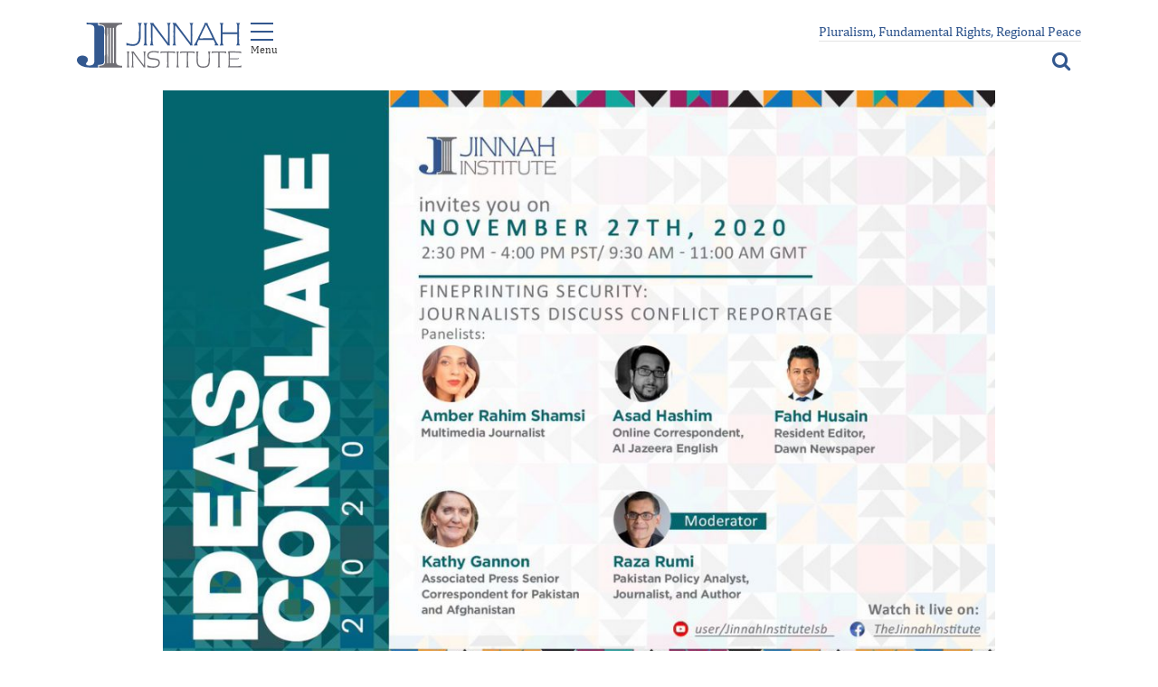

--- FILE ---
content_type: text/html; charset=UTF-8
request_url: https://jinnah-institute.org/event/ideas-conclave-2020-session-6-fineprinting-security-journalists-discuss-conflict-reportage/
body_size: 100240
content:
    <!DOCTYPE html>
<html lang="en-US" class="no-js">
<head>
    <meta charset="UTF-8">
    <meta name="viewport" content="width=device-width, initial-scale=1">
    <link rel="profile" href="https://gmpg.org/xfn/11">
        <link rel="stylesheet" type="text/css" href="https://jinnah-institute.org/wp-content/themes/jinnahinstitute/node_modules/bootstrap/dist/css/bootstrap.min.css" />
    <link rel="stylesheet" type="text/css" href="https://jinnah-institute.org/wp-content/themes/jinnahinstitute/node_modules/font-awesome/css/font-awesome.min.min.css" />
    <script>(function(html){html.className = html.className.replace(/\bno-js\b/,'js')})(document.documentElement);</script>
<meta name='robots' content='index, follow, max-image-preview:large, max-snippet:-1, max-video-preview:-1' />

	<!-- This site is optimized with the Yoast SEO plugin v26.7 - https://yoast.com/wordpress/plugins/seo/ -->
	<title>Ideas Conclave 2020 – Session 6: Fineprinting Security: Journalists Discuss Conflict Reportage - Jinnah Institute</title>
	<link rel="canonical" href="https://jinnah-institute.org/event/ideas-conclave-2020-session-6-fineprinting-security-journalists-discuss-conflict-reportage/" />
	<meta property="og:locale" content="en_US" />
	<meta property="og:type" content="article" />
	<meta property="og:title" content="Ideas Conclave 2020 – Session 6: Fineprinting Security: Journalists Discuss Conflict Reportage - Jinnah Institute" />
	<meta property="og:description" content="The final session of the Conclave, “Fineprinting Security: Journalists Discuss Conflict Reportage” was moderated by journalist Raza Rumi and featured experienced journalists Kathy Gannon, Amber Rahim Shamsi and Asad Hashim. This session highlighted challenges faced by journalists across South Asia while they cover conflict zones and areas which have been hit by violence. Regardless of &hellip; Continue reading &quot;Ideas Conclave 2020 – Session 6: Fineprinting Security: Journalists Discuss Conflict Reportage&quot;" />
	<meta property="og:url" content="https://jinnah-institute.org/event/ideas-conclave-2020-session-6-fineprinting-security-journalists-discuss-conflict-reportage/" />
	<meta property="og:site_name" content="Jinnah Institute" />
	<meta property="article:publisher" content="https://www.facebook.com/TheJinnahInstitute/" />
	<meta property="article:modified_time" content="2021-09-07T11:55:43+00:00" />
	<meta property="og:image" content="https://jinnah-institute.org/wp-content/uploads/2021/03/WhatsApp-Image-2021-03-29-at-12.13.52-2.jpeg" />
	<meta property="og:image:width" content="1200" />
	<meta property="og:image:height" content="831" />
	<meta property="og:image:type" content="image/jpeg" />
	<meta name="twitter:card" content="summary_large_image" />
	<meta name="twitter:label1" content="Est. reading time" />
	<meta name="twitter:data1" content="2 minutes" />
	<script type="application/ld+json" class="yoast-schema-graph">{"@context":"https://schema.org","@graph":[{"@type":"WebPage","@id":"https://jinnah-institute.org/event/ideas-conclave-2020-session-6-fineprinting-security-journalists-discuss-conflict-reportage/","url":"https://jinnah-institute.org/event/ideas-conclave-2020-session-6-fineprinting-security-journalists-discuss-conflict-reportage/","name":"Ideas Conclave 2020 – Session 6: Fineprinting Security: Journalists Discuss Conflict Reportage - Jinnah Institute","isPartOf":{"@id":"https://jinnah-institute.org/#website"},"primaryImageOfPage":{"@id":"https://jinnah-institute.org/event/ideas-conclave-2020-session-6-fineprinting-security-journalists-discuss-conflict-reportage/#primaryimage"},"image":{"@id":"https://jinnah-institute.org/event/ideas-conclave-2020-session-6-fineprinting-security-journalists-discuss-conflict-reportage/#primaryimage"},"thumbnailUrl":"https://jinnah-institute.org/wp-content/uploads/2021/03/WhatsApp-Image-2021-03-29-at-12.13.52-2.jpeg","datePublished":"2020-11-27T11:10:46+00:00","dateModified":"2021-09-07T11:55:43+00:00","breadcrumb":{"@id":"https://jinnah-institute.org/event/ideas-conclave-2020-session-6-fineprinting-security-journalists-discuss-conflict-reportage/#breadcrumb"},"inLanguage":"en-US","potentialAction":[{"@type":"ReadAction","target":["https://jinnah-institute.org/event/ideas-conclave-2020-session-6-fineprinting-security-journalists-discuss-conflict-reportage/"]}]},{"@type":"ImageObject","inLanguage":"en-US","@id":"https://jinnah-institute.org/event/ideas-conclave-2020-session-6-fineprinting-security-journalists-discuss-conflict-reportage/#primaryimage","url":"https://jinnah-institute.org/wp-content/uploads/2021/03/WhatsApp-Image-2021-03-29-at-12.13.52-2.jpeg","contentUrl":"https://jinnah-institute.org/wp-content/uploads/2021/03/WhatsApp-Image-2021-03-29-at-12.13.52-2.jpeg","width":1200,"height":831},{"@type":"BreadcrumbList","@id":"https://jinnah-institute.org/event/ideas-conclave-2020-session-6-fineprinting-security-journalists-discuss-conflict-reportage/#breadcrumb","itemListElement":[{"@type":"ListItem","position":1,"name":"Home","item":"https://jinnah-institute.org/"},{"@type":"ListItem","position":2,"name":"Events","item":"https://jinnah-institute.org/event/"},{"@type":"ListItem","position":3,"name":"Ideas Conclave 2020 – Session 6: Fineprinting Security: Journalists Discuss Conflict Reportage"}]},{"@type":"WebSite","@id":"https://jinnah-institute.org/#website","url":"https://jinnah-institute.org/","name":"Jinnah Institute","description":"","publisher":{"@id":"https://jinnah-institute.org/#organization"},"potentialAction":[{"@type":"SearchAction","target":{"@type":"EntryPoint","urlTemplate":"https://jinnah-institute.org/?s={search_term_string}"},"query-input":{"@type":"PropertyValueSpecification","valueRequired":true,"valueName":"search_term_string"}}],"inLanguage":"en-US"},{"@type":"Organization","@id":"https://jinnah-institute.org/#organization","name":"Jinnah Institute","url":"https://jinnah-institute.org/","logo":{"@type":"ImageObject","inLanguage":"en-US","@id":"https://jinnah-institute.org/#/schema/logo/image/","url":"https://jinnah-institute.org/wp-content/uploads/2019/04/ji-logo.png","contentUrl":"https://jinnah-institute.org/wp-content/uploads/2019/04/ji-logo.png","width":160,"height":44,"caption":"Jinnah Institute"},"image":{"@id":"https://jinnah-institute.org/#/schema/logo/image/"},"sameAs":["https://www.facebook.com/TheJinnahInstitute/"]}]}</script>
	<!-- / Yoast SEO plugin. -->


<link rel='dns-prefetch' href='//fonts.googleapis.com' />
<link href='https://fonts.gstatic.com' crossorigin rel='preconnect' />
<link rel="alternate" type="application/rss+xml" title="Jinnah Institute &raquo; Feed" href="https://jinnah-institute.org/feed/" />
<link rel="alternate" type="application/rss+xml" title="Jinnah Institute &raquo; Comments Feed" href="https://jinnah-institute.org/comments/feed/" />
<link rel="alternate" title="oEmbed (JSON)" type="application/json+oembed" href="https://jinnah-institute.org/wp-json/oembed/1.0/embed?url=https%3A%2F%2Fjinnah-institute.org%2Fevent%2Fideas-conclave-2020-session-6-fineprinting-security-journalists-discuss-conflict-reportage%2F" />
<link rel="alternate" title="oEmbed (XML)" type="text/xml+oembed" href="https://jinnah-institute.org/wp-json/oembed/1.0/embed?url=https%3A%2F%2Fjinnah-institute.org%2Fevent%2Fideas-conclave-2020-session-6-fineprinting-security-journalists-discuss-conflict-reportage%2F&#038;format=xml" />
<style id='wp-img-auto-sizes-contain-inline-css'>
img:is([sizes=auto i],[sizes^="auto," i]){contain-intrinsic-size:3000px 1500px}
/*# sourceURL=wp-img-auto-sizes-contain-inline-css */
</style>
<link rel='stylesheet' id='tsvg-block-css-css' href='https://jinnah-institute.org/wp-content/plugins/gallery-videos/admin/css/tsvg-block.css?ver=2.4.9' media='all' />
<style id='wp-emoji-styles-inline-css'>

	img.wp-smiley, img.emoji {
		display: inline !important;
		border: none !important;
		box-shadow: none !important;
		height: 1em !important;
		width: 1em !important;
		margin: 0 0.07em !important;
		vertical-align: -0.1em !important;
		background: none !important;
		padding: 0 !important;
	}
/*# sourceURL=wp-emoji-styles-inline-css */
</style>
<link rel='stylesheet' id='wp-block-library-css' href='https://jinnah-institute.org/wp-includes/css/dist/block-library/style.min.css?ver=6.9' media='all' />
<style id='wp-block-library-theme-inline-css'>
.wp-block-audio :where(figcaption){color:#555;font-size:13px;text-align:center}.is-dark-theme .wp-block-audio :where(figcaption){color:#ffffffa6}.wp-block-audio{margin:0 0 1em}.wp-block-code{border:1px solid #ccc;border-radius:4px;font-family:Menlo,Consolas,monaco,monospace;padding:.8em 1em}.wp-block-embed :where(figcaption){color:#555;font-size:13px;text-align:center}.is-dark-theme .wp-block-embed :where(figcaption){color:#ffffffa6}.wp-block-embed{margin:0 0 1em}.blocks-gallery-caption{color:#555;font-size:13px;text-align:center}.is-dark-theme .blocks-gallery-caption{color:#ffffffa6}:root :where(.wp-block-image figcaption){color:#555;font-size:13px;text-align:center}.is-dark-theme :root :where(.wp-block-image figcaption){color:#ffffffa6}.wp-block-image{margin:0 0 1em}.wp-block-pullquote{border-bottom:4px solid;border-top:4px solid;color:currentColor;margin-bottom:1.75em}.wp-block-pullquote :where(cite),.wp-block-pullquote :where(footer),.wp-block-pullquote__citation{color:currentColor;font-size:.8125em;font-style:normal;text-transform:uppercase}.wp-block-quote{border-left:.25em solid;margin:0 0 1.75em;padding-left:1em}.wp-block-quote cite,.wp-block-quote footer{color:currentColor;font-size:.8125em;font-style:normal;position:relative}.wp-block-quote:where(.has-text-align-right){border-left:none;border-right:.25em solid;padding-left:0;padding-right:1em}.wp-block-quote:where(.has-text-align-center){border:none;padding-left:0}.wp-block-quote.is-large,.wp-block-quote.is-style-large,.wp-block-quote:where(.is-style-plain){border:none}.wp-block-search .wp-block-search__label{font-weight:700}.wp-block-search__button{border:1px solid #ccc;padding:.375em .625em}:where(.wp-block-group.has-background){padding:1.25em 2.375em}.wp-block-separator.has-css-opacity{opacity:.4}.wp-block-separator{border:none;border-bottom:2px solid;margin-left:auto;margin-right:auto}.wp-block-separator.has-alpha-channel-opacity{opacity:1}.wp-block-separator:not(.is-style-wide):not(.is-style-dots){width:100px}.wp-block-separator.has-background:not(.is-style-dots){border-bottom:none;height:1px}.wp-block-separator.has-background:not(.is-style-wide):not(.is-style-dots){height:2px}.wp-block-table{margin:0 0 1em}.wp-block-table td,.wp-block-table th{word-break:normal}.wp-block-table :where(figcaption){color:#555;font-size:13px;text-align:center}.is-dark-theme .wp-block-table :where(figcaption){color:#ffffffa6}.wp-block-video :where(figcaption){color:#555;font-size:13px;text-align:center}.is-dark-theme .wp-block-video :where(figcaption){color:#ffffffa6}.wp-block-video{margin:0 0 1em}:root :where(.wp-block-template-part.has-background){margin-bottom:0;margin-top:0;padding:1.25em 2.375em}
/*# sourceURL=/wp-includes/css/dist/block-library/theme.min.css */
</style>
<style id='classic-theme-styles-inline-css'>
/*! This file is auto-generated */
.wp-block-button__link{color:#fff;background-color:#32373c;border-radius:9999px;box-shadow:none;text-decoration:none;padding:calc(.667em + 2px) calc(1.333em + 2px);font-size:1.125em}.wp-block-file__button{background:#32373c;color:#fff;text-decoration:none}
/*# sourceURL=/wp-includes/css/classic-themes.min.css */
</style>
<style id='wp-job-openings-blocks-style-inline-css'>
.wp-block-create-block-wjo-block{background-color:#21759b;border:1px dotted red;color:#fff;padding:2px}.awsm-b-row{display:-webkit-box;display:-ms-flexbox;display:-webkit-flex;display:flex;display:flexbox;-webkit-flex-flow:row wrap;margin:0 -15px;-webkit-box-orient:horizontal;-webkit-box-direction:normal;-ms-flex-flow:row wrap;flex-flow:row wrap}.awsm-b-row,.awsm-b-row *,.awsm-b-row :after,.awsm-b-row :before{-webkit-box-sizing:border-box;box-sizing:border-box}.awsm-b-grid-item{display:-webkit-box;display:-ms-flexbox;display:-webkit-flex;display:flex;float:left;padding:0 15px!important;width:33.333%;-webkit-box-orient:vertical;-webkit-box-direction:normal;-ms-flex-direction:column;flex-direction:column;-webkit-flex-direction:column}.awsm-b-grid-col-4 .awsm-b-grid-item{width:25%}.awsm-b-grid-col-2 .awsm-b-grid-item{width:50%}.awsm-b-grid-col .awsm-b-grid-item{width:100%}.awsm-b-job-hide{display:none!important}.awsm-job-show{display:block!important}.awsm-b-job-item{background:#fff;font-size:14px;padding:20px}a.awsm-b-job-item{text-decoration:none!important}.awsm-b-grid-item .awsm-b-job-item{border:1px solid #dddfe3;border-radius:2px;-webkit-box-shadow:0 1px 4px 0 rgba(0,0,0,.05);box-shadow:0 1px 4px 0 rgba(0,0,0,.05);display:-webkit-box;display:-ms-flexbox;display:-webkit-flex;display:flex;margin-bottom:30px;-webkit-box-orient:vertical;-webkit-box-direction:normal;-ms-flex-direction:column;flex-direction:column;-webkit-flex-direction:column;-webkit-box-flex:1;-ms-flex-positive:1;flex-grow:1;-webkit-flex-grow:1;-webkit-transition:all .3s ease;transition:all .3s ease}.awsm-b-grid-item .awsm-b-job-item:focus,.awsm-b-grid-item .awsm-b-job-item:hover{-webkit-box-shadow:0 3px 15px -5px rgba(0,0,0,.2);box-shadow:0 3px 15px -5px rgba(0,0,0,.2)}.awsm-b-grid-item .awsm-job-featured-image{margin-bottom:14px}.awsm-b-job-item h2.awsm-b-job-post-title{font-size:18px;margin:0 0 15px;text-align:left}.awsm-b-job-item h2.awsm-b-job-post-title a{font-size:18px}.awsm-b-grid-item .awsm-job-info{margin-bottom:10px;min-height:83px}.awsm-b-grid-item .awsm-job-info p{margin:0 0 8px}.awsm-b-job-wrap:after{clear:both;content:"";display:table}.awsm-b-filter-wrap,.awsm-b-filter-wrap *{-webkit-box-sizing:border-box;box-sizing:border-box}.awsm-b-filter-wrap{margin:0 -10px 20px}.awsm-b-filter-wrap form{display:-webkit-box;display:-webkit-flex;display:-ms-flexbox;display:flex;-webkit-flex-wrap:wrap;-ms-flex-wrap:wrap;flex-wrap:wrap}.awsm-b-filter-wrap .awsm-b-filter-items{display:none}.awsm-b-filter-wrap.awsm-b-full-width-search-filter-wrap .awsm-b-filter-item-search,.awsm-b-filter-wrap.awsm-b-full-width-search-filter-wrap .awsm-b-filter-items,.awsm-b-filter-wrap.awsm-b-no-search-filter-wrap .awsm-b-filter-items{width:100%}.awsm-b-filter-toggle{border:1px solid #ccc;border-radius:4px;display:-webkit-box;display:-webkit-flex;display:-ms-flexbox;display:flex;-webkit-flex-flow:wrap;-ms-flex-flow:wrap;flex-flow:wrap;margin:0 10px 10px;outline:none!important;padding:12px;width:46px}.awsm-b-filter-toggle.awsm-on{background:#ccc}.awsm-b-filter-toggle svg{height:20px;width:20px}.awsm-b-filter-wrap.awsm-b-no-search-filter-wrap .awsm-b-filter-toggle{width:100%;-webkit-box-align:center;-webkit-align-items:center;-ms-flex-align:center;align-items:center;-webkit-box-pack:justify;-webkit-justify-content:space-between;-ms-flex-pack:justify;justify-content:space-between;text-decoration:none}.awsm-b-filter-wrap.awsm-b-no-search-filter-wrap .awsm-b-filter-toggle svg{height:22px;width:22px}@media(min-width:768px){.awsm-b-filter-wrap .awsm-b-filter-items{display:-webkit-box!important;display:-webkit-flex!important;display:-ms-flexbox!important;display:flex!important;-webkit-flex-wrap:wrap;-ms-flex-wrap:wrap;flex-wrap:wrap;width:calc(100% - 250px)}.awsm-b-filter-toggle{display:none}.awsm-b-filter-item-search{width:250px}}.awsm-b-filter-wrap .awsm-b-filter-item{padding:0 10px 10px}.awsm-b-filter-item-search{padding:0 10px 10px;position:relative}@media(max-width:768px){.awsm-b-filter-wrap .awsm-b-filter-items{width:100%}.awsm-b-filter-item-search{width:calc(100% - 66px)}.awsm-b-filter-wrap .awsm-b-filter-item .awsm-selectric-wrapper{min-width:100%}}.awsm-b-filter-wrap .awsm-b-filter-item .awsm-b-job-form-control{min-height:48px;padding-right:58px}.awsm-b-filter-item-search .awsm-b-job-form-control{min-height:48px;padding-right:48px}.awsm-b-filter-item-search-in{position:relative}.awsm-b-filter-item-search .awsm-b-job-search-icon-wrapper{color:#ccc;cursor:pointer;font-size:16px;height:100%;line-height:48px;position:absolute;right:0;text-align:center;top:0;width:48px}.awsm-b-jobs-none-container{padding:25px}.awsm-b-jobs-none-container p{margin:0;padding:5px}.awsm-b-row .awsm-b-jobs-pagination{padding:0 15px;width:100%}.awsm-b-jobs-pagination{float:left;width:100%}.awsm-b-load-more-main a.awsm-b-load-more,.awsm-load-more-classic a.page-numbers{background:#fff;border:1px solid #dddfe3;-webkit-box-shadow:0 1px 4px 0 rgba(0,0,0,.05);box-shadow:0 1px 4px 0 rgba(0,0,0,.05);display:block;margin:0!important;outline:none!important;padding:20px;text-align:center;text-decoration:none!important;-webkit-transition:all .3s ease;transition:all .3s ease}.awsm-load-more-classic a.page-numbers,.awsm-load-more-classic span.page-numbers{font-size:90%;padding:5px 10px}.awsm-load-more-classic{text-align:center}.awsm-b-load-more-main a.awsm-load-more:focus,.awsm-b-load-more-main a.awsm-load-more:hover,.awsm-load-more-classic a.page-numbers:focus,.awsm-load-more-classic a.page-numbers:hover{-webkit-box-shadow:0 3px 15px -5px rgba(0,0,0,.2);box-shadow:0 3px 15px -5px rgba(0,0,0,.2)}.awsm-b-jobs-pagination.awsm-load-more-classic ul{list-style:none;margin:0;padding:0}.awsm-b-jobs-pagination.awsm-load-more-classic ul li{display:inline-block}.awsm-b-lists{border:1px solid #ededed}.awsm-b-list-item{width:100%}.awsm-b-list-item h2.awsm-job-b-post-title{margin-bottom:0}.awsm-b-list-item .awsm-job-featured-image{float:left;margin-right:10px}.awsm-b-list-item .awsm-job-featured-image img{height:50px;width:50px}.awsm-b-list-item .awsm-b-job-item{border-bottom:1px solid rgba(0,0,0,.13)}.awsm-b-list-item .awsm-b-job-item:after{clear:both;content:"";display:table}.awsm-b-list-left-col{float:left;width:50%}.awsm-b-list-right-col{float:left;text-align:right;width:50%}.awsm-b-list-item .awsm-job-specification-wrapper{display:inline-block;vertical-align:middle}.awsm-b-list-item .awsm-job-specification-item{display:inline-block;margin:0 15px 0 0;vertical-align:middle}a.awsm-b-job-item .awsm-job-specification-item{color:#4c4c4c}.awsm-b-list-item .awsm-job-more-container{display:inline-block;vertical-align:middle}.awsm-job-more-container .awsm-job-more span:before{content:"→"}.awsm-b-lists .awsm-b-jobs-pagination{margin-top:30px}.awsm-job-specification-item>[class^=awsm-job-icon-]{margin-right:6px}.awsm-job-specification-term:after{content:", "}.awsm-job-specification-term:last-child:after{content:""}.awsm-job-single-wrap,.awsm-job-single-wrap *,.awsm-job-single-wrap :after,.awsm-job-single-wrap :before{-webkit-box-sizing:border-box;box-sizing:border-box}.awsm-job-single-wrap{margin-bottom:1.3em}.awsm-job-single-wrap:after{clear:both;content:"";display:table}.awsm-job-content{padding-bottom:32px}.awsm-job-single-wrap.awsm-col-2 .awsm-job-content{float:left;padding-right:15px;width:55%}.awsm-job-single-wrap.awsm-col-2 .awsm-job-form{float:left;padding-left:15px;width:45%}.awsm-job-head,.awsm_job_spec_above_content{margin-bottom:20px}.awsm-job-head h1{margin:0 0 20px}.awsm-job-list-info span{margin-right:10px}.awsm-job-single-wrap .awsm-job-expiration-label{font-weight:700}.awsm-job-form-inner{background:#fff;border:1px solid #dddfe3;padding:35px}.awsm-job-form-inner h2{margin:0 0 30px}.awsm-job-form-group{margin-bottom:20px}.awsm-job-form-group input[type=checkbox],.awsm-job-form-group input[type=radio]{margin-right:5px}.awsm-job-form-group label{display:block;margin-bottom:10px}.awsm-job-form-options-container label,.awsm-job-inline-group label{display:inline;font-weight:400}.awsm-b-job-form-control{display:block;width:100%}.awsm-job-form-options-container span{display:inline-block;margin-bottom:10px;margin-left:10px}.awsm-job-submit{background:#0195ff;border:1px solid #0195ff;color:#fff;padding:10px 30px}.awsm-job-submit:focus,.awsm-job-submit:hover{background:rgba(0,0,0,0);color:#0195ff}.awsm-job-form-error{color:#db4c4c;font-weight:500}.awsm-b-job-form-control.awsm-job-form-error,.awsm-b-job-form-control.awsm-job-form-error:focus{border:1px solid #db4c4c}.awsm-error-message,.awsm-success-message{padding:12px 25px}.awsm-error-message p:empty,.awsm-success-message p:empty{display:none}.awsm-error-message p,.awsm-success-message p{margin:0!important;padding:0!important}.awsm-success-message{border:1px solid #1ea508}.awsm-error-message{border:1px solid #db4c4c}ul.awsm-error-message li{line-height:1.8em;margin-left:1.2em}.awsm-expired-message{padding:25px}.awsm-expired-message p{margin:1em 0}.awsm-job-container{margin:0 auto;max-width:1170px;padding:50px 0;width:100%}.awsm-jobs-loading{position:relative}.awsm-b-job-listings:after{content:"";height:100%;left:0;opacity:0;position:absolute;top:0;-webkit-transition:all .3s ease;transition:all .3s ease;visibility:hidden;width:100%}.awsm-b-job-listings.awsm-jobs-loading:after{opacity:1;visibility:visible}.awsm-b-sr-only{height:1px;margin:-1px;overflow:hidden;padding:0;position:absolute;width:1px;clip:rect(0,0,0,0);border:0}@media(max-width:1024px){.awsm-b-grid-col-4 .awsm-b-grid-item{width:33.333%}}@media(max-width:992px){.awsm-job-single-wrap.awsm-col-2 .awsm-job-content{padding-right:0;width:100%}.awsm-job-single-wrap.awsm-col-2 .awsm-job-form{padding-left:0;width:100%}}@media(max-width:768px){.awsm-b-grid-col-3 .awsm-b-grid-item,.awsm-b-grid-col-4 .awsm-b-grid-item,.awsm-b-grid-item{width:50%}.awsm-b-list-left-col{padding-bottom:10px;width:100%}.awsm-b-list-right-col{text-align:left;width:100%}}@media(max-width:648px){.awsm-b-grid-col-2 .awsm-b-grid-item,.awsm-b-grid-col-3 .awsm-b-grid-item,.awsm-b-grid-col-4 .awsm-b-grid-item,.awsm-b-grid-item{width:100%}.awsm-b-list-item .awsm-job-specification-wrapper{display:block;float:none;padding-bottom:5px}.awsm-b-list-item .awsm-job-more-container{display:block;float:none}}.awsm-job-form-plugin-style .awsm-b-job-form-control{border:1px solid #ccc;border-radius:4px;color:#060606;display:block;font:inherit;line-height:1;min-height:46px;padding:8px 15px;-webkit-transition:all .3s ease;transition:all .3s ease;width:100%}.awsm-job-form-plugin-style .awsm-b-job-form-control:focus{border-color:#060606;-webkit-box-shadow:none;box-shadow:none;outline:none}.awsm-job-form-plugin-style .awsm-b-job-form-control.awsm-job-form-error{border-color:#db4c4c}.awsm-job-form-plugin-style textarea.awsm-b-job-form-control{min-height:80px}.awsm-job-form-plugin-style .awsm-application-submit-btn,.awsm-job-form-plugin-style .awsm-jobs-primary-button{background:#060606;border-radius:45px;color:#fff;padding:16px 32px;-webkit-transition:all .3s ease;transition:all .3s ease}.awsm-job-form-plugin-style .awsm-application-submit-btn:focus,.awsm-job-form-plugin-style .awsm-application-submit-btn:hover,.awsm-job-form-plugin-style .awsm-jobs-primary-button:focus,.awsm-job-form-plugin-style .awsm-jobs-primary-button:hover{background:#060606;color:#fff;outline:none}.awsm-job-form-plugin-style .awsm-jobs-primary-button{cursor:pointer}.awsm-job-form-plugin-style .awsm-jobs-primary-button:disabled{opacity:.5;pointer-events:none}.awsm-job-form-plugin-style .awsm-selectric{border-color:#ccc;border-radius:4px;-webkit-box-shadow:none;box-shadow:none}.awsm-job-form-plugin-style .awsm-selectric-open .awsm-selectric{border-color:#060606}.awsm-job-form-plugin-style .awsm-selectric .label{margin-left:15px}.awsm-jobs-is-block-theme .site-branding{padding:0 2.1rem}.awsm-jobs-is-block-theme .site-content{padding:0 2.1rem 3rem}.awsm-jobs-is-block-theme .site-title{margin-bottom:0}.awsm-b-job-wrap,.awsm-b-job-wrap *{-webkit-box-sizing:border-box;box-sizing:border-box}

/*# sourceURL=https://jinnah-institute.org/wp-content/plugins/wp-job-openings/blocks/build/style-index.css */
</style>
<link rel='stylesheet' id='editorskit-frontend-css' href='https://jinnah-institute.org/wp-content/plugins/block-options/build/style.build.css?ver=new' media='all' />
<link rel='stylesheet' id='awsm-jobs-general-css' href='https://jinnah-institute.org/wp-content/plugins/wp-job-openings/assets/css/general.min.css?ver=3.5.4' media='all' />
<link rel='stylesheet' id='awsm-jobs-style-css' href='https://jinnah-institute.org/wp-content/plugins/wp-job-openings/assets/css/style.min.css?ver=3.5.4' media='all' />
<style id='global-styles-inline-css'>
:root{--wp--preset--aspect-ratio--square: 1;--wp--preset--aspect-ratio--4-3: 4/3;--wp--preset--aspect-ratio--3-4: 3/4;--wp--preset--aspect-ratio--3-2: 3/2;--wp--preset--aspect-ratio--2-3: 2/3;--wp--preset--aspect-ratio--16-9: 16/9;--wp--preset--aspect-ratio--9-16: 9/16;--wp--preset--color--black: #000000;--wp--preset--color--cyan-bluish-gray: #abb8c3;--wp--preset--color--white: #fff;--wp--preset--color--pale-pink: #f78da7;--wp--preset--color--vivid-red: #cf2e2e;--wp--preset--color--luminous-vivid-orange: #ff6900;--wp--preset--color--luminous-vivid-amber: #fcb900;--wp--preset--color--light-green-cyan: #7bdcb5;--wp--preset--color--vivid-green-cyan: #00d084;--wp--preset--color--pale-cyan-blue: #8ed1fc;--wp--preset--color--vivid-cyan-blue: #0693e3;--wp--preset--color--vivid-purple: #9b51e0;--wp--preset--color--dark-gray: #1a1a1a;--wp--preset--color--medium-gray: #686868;--wp--preset--color--light-gray: #e5e5e5;--wp--preset--color--blue-gray: #4d545c;--wp--preset--color--bright-blue: #007acc;--wp--preset--color--light-blue: #9adffd;--wp--preset--color--dark-brown: #402b30;--wp--preset--color--medium-brown: #774e24;--wp--preset--color--dark-red: #640c1f;--wp--preset--color--bright-red: #ff675f;--wp--preset--color--yellow: #ffef8e;--wp--preset--gradient--vivid-cyan-blue-to-vivid-purple: linear-gradient(135deg,rgb(6,147,227) 0%,rgb(155,81,224) 100%);--wp--preset--gradient--light-green-cyan-to-vivid-green-cyan: linear-gradient(135deg,rgb(122,220,180) 0%,rgb(0,208,130) 100%);--wp--preset--gradient--luminous-vivid-amber-to-luminous-vivid-orange: linear-gradient(135deg,rgb(252,185,0) 0%,rgb(255,105,0) 100%);--wp--preset--gradient--luminous-vivid-orange-to-vivid-red: linear-gradient(135deg,rgb(255,105,0) 0%,rgb(207,46,46) 100%);--wp--preset--gradient--very-light-gray-to-cyan-bluish-gray: linear-gradient(135deg,rgb(238,238,238) 0%,rgb(169,184,195) 100%);--wp--preset--gradient--cool-to-warm-spectrum: linear-gradient(135deg,rgb(74,234,220) 0%,rgb(151,120,209) 20%,rgb(207,42,186) 40%,rgb(238,44,130) 60%,rgb(251,105,98) 80%,rgb(254,248,76) 100%);--wp--preset--gradient--blush-light-purple: linear-gradient(135deg,rgb(255,206,236) 0%,rgb(152,150,240) 100%);--wp--preset--gradient--blush-bordeaux: linear-gradient(135deg,rgb(254,205,165) 0%,rgb(254,45,45) 50%,rgb(107,0,62) 100%);--wp--preset--gradient--luminous-dusk: linear-gradient(135deg,rgb(255,203,112) 0%,rgb(199,81,192) 50%,rgb(65,88,208) 100%);--wp--preset--gradient--pale-ocean: linear-gradient(135deg,rgb(255,245,203) 0%,rgb(182,227,212) 50%,rgb(51,167,181) 100%);--wp--preset--gradient--electric-grass: linear-gradient(135deg,rgb(202,248,128) 0%,rgb(113,206,126) 100%);--wp--preset--gradient--midnight: linear-gradient(135deg,rgb(2,3,129) 0%,rgb(40,116,252) 100%);--wp--preset--font-size--small: 13px;--wp--preset--font-size--medium: 20px;--wp--preset--font-size--large: 36px;--wp--preset--font-size--x-large: 42px;--wp--preset--spacing--20: 0.44rem;--wp--preset--spacing--30: 0.67rem;--wp--preset--spacing--40: 1rem;--wp--preset--spacing--50: 1.5rem;--wp--preset--spacing--60: 2.25rem;--wp--preset--spacing--70: 3.38rem;--wp--preset--spacing--80: 5.06rem;--wp--preset--shadow--natural: 6px 6px 9px rgba(0, 0, 0, 0.2);--wp--preset--shadow--deep: 12px 12px 50px rgba(0, 0, 0, 0.4);--wp--preset--shadow--sharp: 6px 6px 0px rgba(0, 0, 0, 0.2);--wp--preset--shadow--outlined: 6px 6px 0px -3px rgb(255, 255, 255), 6px 6px rgb(0, 0, 0);--wp--preset--shadow--crisp: 6px 6px 0px rgb(0, 0, 0);}:where(.is-layout-flex){gap: 0.5em;}:where(.is-layout-grid){gap: 0.5em;}body .is-layout-flex{display: flex;}.is-layout-flex{flex-wrap: wrap;align-items: center;}.is-layout-flex > :is(*, div){margin: 0;}body .is-layout-grid{display: grid;}.is-layout-grid > :is(*, div){margin: 0;}:where(.wp-block-columns.is-layout-flex){gap: 2em;}:where(.wp-block-columns.is-layout-grid){gap: 2em;}:where(.wp-block-post-template.is-layout-flex){gap: 1.25em;}:where(.wp-block-post-template.is-layout-grid){gap: 1.25em;}.has-black-color{color: var(--wp--preset--color--black) !important;}.has-cyan-bluish-gray-color{color: var(--wp--preset--color--cyan-bluish-gray) !important;}.has-white-color{color: var(--wp--preset--color--white) !important;}.has-pale-pink-color{color: var(--wp--preset--color--pale-pink) !important;}.has-vivid-red-color{color: var(--wp--preset--color--vivid-red) !important;}.has-luminous-vivid-orange-color{color: var(--wp--preset--color--luminous-vivid-orange) !important;}.has-luminous-vivid-amber-color{color: var(--wp--preset--color--luminous-vivid-amber) !important;}.has-light-green-cyan-color{color: var(--wp--preset--color--light-green-cyan) !important;}.has-vivid-green-cyan-color{color: var(--wp--preset--color--vivid-green-cyan) !important;}.has-pale-cyan-blue-color{color: var(--wp--preset--color--pale-cyan-blue) !important;}.has-vivid-cyan-blue-color{color: var(--wp--preset--color--vivid-cyan-blue) !important;}.has-vivid-purple-color{color: var(--wp--preset--color--vivid-purple) !important;}.has-black-background-color{background-color: var(--wp--preset--color--black) !important;}.has-cyan-bluish-gray-background-color{background-color: var(--wp--preset--color--cyan-bluish-gray) !important;}.has-white-background-color{background-color: var(--wp--preset--color--white) !important;}.has-pale-pink-background-color{background-color: var(--wp--preset--color--pale-pink) !important;}.has-vivid-red-background-color{background-color: var(--wp--preset--color--vivid-red) !important;}.has-luminous-vivid-orange-background-color{background-color: var(--wp--preset--color--luminous-vivid-orange) !important;}.has-luminous-vivid-amber-background-color{background-color: var(--wp--preset--color--luminous-vivid-amber) !important;}.has-light-green-cyan-background-color{background-color: var(--wp--preset--color--light-green-cyan) !important;}.has-vivid-green-cyan-background-color{background-color: var(--wp--preset--color--vivid-green-cyan) !important;}.has-pale-cyan-blue-background-color{background-color: var(--wp--preset--color--pale-cyan-blue) !important;}.has-vivid-cyan-blue-background-color{background-color: var(--wp--preset--color--vivid-cyan-blue) !important;}.has-vivid-purple-background-color{background-color: var(--wp--preset--color--vivid-purple) !important;}.has-black-border-color{border-color: var(--wp--preset--color--black) !important;}.has-cyan-bluish-gray-border-color{border-color: var(--wp--preset--color--cyan-bluish-gray) !important;}.has-white-border-color{border-color: var(--wp--preset--color--white) !important;}.has-pale-pink-border-color{border-color: var(--wp--preset--color--pale-pink) !important;}.has-vivid-red-border-color{border-color: var(--wp--preset--color--vivid-red) !important;}.has-luminous-vivid-orange-border-color{border-color: var(--wp--preset--color--luminous-vivid-orange) !important;}.has-luminous-vivid-amber-border-color{border-color: var(--wp--preset--color--luminous-vivid-amber) !important;}.has-light-green-cyan-border-color{border-color: var(--wp--preset--color--light-green-cyan) !important;}.has-vivid-green-cyan-border-color{border-color: var(--wp--preset--color--vivid-green-cyan) !important;}.has-pale-cyan-blue-border-color{border-color: var(--wp--preset--color--pale-cyan-blue) !important;}.has-vivid-cyan-blue-border-color{border-color: var(--wp--preset--color--vivid-cyan-blue) !important;}.has-vivid-purple-border-color{border-color: var(--wp--preset--color--vivid-purple) !important;}.has-vivid-cyan-blue-to-vivid-purple-gradient-background{background: var(--wp--preset--gradient--vivid-cyan-blue-to-vivid-purple) !important;}.has-light-green-cyan-to-vivid-green-cyan-gradient-background{background: var(--wp--preset--gradient--light-green-cyan-to-vivid-green-cyan) !important;}.has-luminous-vivid-amber-to-luminous-vivid-orange-gradient-background{background: var(--wp--preset--gradient--luminous-vivid-amber-to-luminous-vivid-orange) !important;}.has-luminous-vivid-orange-to-vivid-red-gradient-background{background: var(--wp--preset--gradient--luminous-vivid-orange-to-vivid-red) !important;}.has-very-light-gray-to-cyan-bluish-gray-gradient-background{background: var(--wp--preset--gradient--very-light-gray-to-cyan-bluish-gray) !important;}.has-cool-to-warm-spectrum-gradient-background{background: var(--wp--preset--gradient--cool-to-warm-spectrum) !important;}.has-blush-light-purple-gradient-background{background: var(--wp--preset--gradient--blush-light-purple) !important;}.has-blush-bordeaux-gradient-background{background: var(--wp--preset--gradient--blush-bordeaux) !important;}.has-luminous-dusk-gradient-background{background: var(--wp--preset--gradient--luminous-dusk) !important;}.has-pale-ocean-gradient-background{background: var(--wp--preset--gradient--pale-ocean) !important;}.has-electric-grass-gradient-background{background: var(--wp--preset--gradient--electric-grass) !important;}.has-midnight-gradient-background{background: var(--wp--preset--gradient--midnight) !important;}.has-small-font-size{font-size: var(--wp--preset--font-size--small) !important;}.has-medium-font-size{font-size: var(--wp--preset--font-size--medium) !important;}.has-large-font-size{font-size: var(--wp--preset--font-size--large) !important;}.has-x-large-font-size{font-size: var(--wp--preset--font-size--x-large) !important;}
:where(.wp-block-post-template.is-layout-flex){gap: 1.25em;}:where(.wp-block-post-template.is-layout-grid){gap: 1.25em;}
:where(.wp-block-term-template.is-layout-flex){gap: 1.25em;}:where(.wp-block-term-template.is-layout-grid){gap: 1.25em;}
:where(.wp-block-columns.is-layout-flex){gap: 2em;}:where(.wp-block-columns.is-layout-grid){gap: 2em;}
:root :where(.wp-block-pullquote){font-size: 1.5em;line-height: 1.6;}
/*# sourceURL=global-styles-inline-css */
</style>
<link rel='stylesheet' id='contact-form-7-css' href='https://jinnah-institute.org/wp-content/plugins/contact-form-7/includes/css/styles.css?ver=6.1.4' media='all' />
<link rel='stylesheet' id='tsvg-fonts-css' href='https://jinnah-institute.org/wp-content/plugins/gallery-videos/public/css/tsvg-fonts.css?ver=2.4.9' media='all' />
<link rel='stylesheet' id='twentysixteen-fonts-css' href='https://fonts.googleapis.com/css?family=Merriweather%3A400%2C700%2C900%2C400italic%2C700italic%2C900italic%7CMontserrat%3A400%2C700%7CInconsolata%3A400&#038;subset=latin%2Clatin-ext&#038;display=fallback' media='all' />
<link rel='stylesheet' id='genericons-css' href='https://jinnah-institute.org/wp-content/themes/twentysixteen/genericons/genericons.css?ver=20201208' media='all' />
<link rel='stylesheet' id='twentysixteen-style-css' href='https://jinnah-institute.org/wp-content/themes/jinnahinstitute/style.css?ver=20221101' media='all' />
<link rel='stylesheet' id='twentysixteen-block-style-css' href='https://jinnah-institute.org/wp-content/themes/twentysixteen/css/blocks.css?ver=20221004' media='all' />
<link rel='stylesheet' id='mm-compiled-options-mobmenu-css' href='https://jinnah-institute.org/wp-content/uploads/dynamic-mobmenu.css?ver=2.8.8-539' media='all' />
<link rel='stylesheet' id='mm-google-webfont-dosis-css' href='//fonts.googleapis.com/css?family=Dosis%3Ainherit%2C400&#038;subset=latin%2Clatin-ext&#038;ver=6.9' media='all' />
<link rel='stylesheet' id='msl-main-css' href='https://jinnah-institute.org/wp-content/plugins/master-slider/public/assets/css/masterslider.main.css?ver=3.11.0' media='all' />
<link rel='stylesheet' id='msl-custom-css' href='https://jinnah-institute.org/wp-content/uploads/master-slider/custom.css?ver=42.1' media='all' />
<link rel='stylesheet' id='cssmobmenu-icons-css' href='https://jinnah-institute.org/wp-content/plugins/mobile-menu/includes/css/mobmenu-icons.css?ver=6.9' media='all' />
<link rel='stylesheet' id='cssmobmenu-css' href='https://jinnah-institute.org/wp-content/plugins/mobile-menu/includes/css/mobmenu.css?ver=2.8.8' media='all' />
<script src="https://jinnah-institute.org/wp-includes/js/jquery/jquery.min.js?ver=3.7.1" id="jquery-core-js"></script>
<script src="https://jinnah-institute.org/wp-includes/js/jquery/jquery-migrate.min.js?ver=3.4.1" id="jquery-migrate-js"></script>
<script src="https://jinnah-institute.org/wp-content/plugins/mobile-menu/includes/js/mobmenu.js?ver=2.8.8" id="mobmenujs-js"></script>
<link rel="https://api.w.org/" href="https://jinnah-institute.org/wp-json/" /><link rel="EditURI" type="application/rsd+xml" title="RSD" href="https://jinnah-institute.org/xmlrpc.php?rsd" />
<meta name="generator" content="WordPress 6.9" />
<link rel='shortlink' href='https://jinnah-institute.org/?p=7319' />

		<!-- GA Google Analytics @ https://m0n.co/ga -->
		<script async src="https://www.googletagmanager.com/gtag/js?id=UA-96146677-7"></script>
		<script>
			window.dataLayer = window.dataLayer || [];
			function gtag(){dataLayer.push(arguments);}
			gtag('js', new Date());
			gtag('config', 'UA-96146677-7');
		</script>

	<script>var ms_grabbing_curosr = 'https://jinnah-institute.org/wp-content/plugins/master-slider/public/assets/css/common/grabbing.cur', ms_grab_curosr = 'https://jinnah-institute.org/wp-content/plugins/master-slider/public/assets/css/common/grab.cur';</script>
<meta name="generator" content="MasterSlider 3.11.0 - Responsive Touch Image Slider | avt.li/msf" />
<meta name="generator" content="Elementor 3.34.0; features: additional_custom_breakpoints; settings: css_print_method-external, google_font-enabled, font_display-auto">
			<style>
				.e-con.e-parent:nth-of-type(n+4):not(.e-lazyloaded):not(.e-no-lazyload),
				.e-con.e-parent:nth-of-type(n+4):not(.e-lazyloaded):not(.e-no-lazyload) * {
					background-image: none !important;
				}
				@media screen and (max-height: 1024px) {
					.e-con.e-parent:nth-of-type(n+3):not(.e-lazyloaded):not(.e-no-lazyload),
					.e-con.e-parent:nth-of-type(n+3):not(.e-lazyloaded):not(.e-no-lazyload) * {
						background-image: none !important;
					}
				}
				@media screen and (max-height: 640px) {
					.e-con.e-parent:nth-of-type(n+2):not(.e-lazyloaded):not(.e-no-lazyload),
					.e-con.e-parent:nth-of-type(n+2):not(.e-lazyloaded):not(.e-no-lazyload) * {
						background-image: none !important;
					}
				}
			</style>
			<link rel="icon" href="https://jinnah-institute.org/wp-content/uploads/2019/04/fav-icon.png" sizes="32x32" />
<link rel="icon" href="https://jinnah-institute.org/wp-content/uploads/2019/04/fav-icon.png" sizes="192x192" />
<link rel="apple-touch-icon" href="https://jinnah-institute.org/wp-content/uploads/2019/04/fav-icon.png" />
<meta name="msapplication-TileImage" content="https://jinnah-institute.org/wp-content/uploads/2019/04/fav-icon.png" />
		<style id="wp-custom-css">
			.mb-5, .my-5 {
    margin-bottom: 0 !important;
}

.mobmenu-left-bt {
    display: none;
}

ul#menu-centigrade li a {
    color: #b52828;
}

.nav .nav__content .main-navigation{
margin-top:20px;
}		</style>
		</head>

<body class="wp-singular event-template-default single single-event postid-7319 wp-custom-logo wp-embed-responsive wp-theme-twentysixteen wp-child-theme-jinnahinstitute _masterslider _ms_version_3.11.0 mob-menu-slideout elementor-default elementor-kit-5747">
<div id="xtsSearch" class="xts-search-wrapper">
    <div class="xts-search-inner">
        
<form role="search" method="get" class="search-form" action="https://jinnah-institute.org/">
	<label>
		<span class="screen-reader-text">Search for:</span>
		<input type="search" class="search-field" placeholder="Search &hellip;" value="" name="s" />
	</label>
	<button type="submit" class="search-submit"><span class="screen-reader-text">Search</span></button>
</form>
        <a id="xtsSearchClose" class="xts-search-close" href="javascript:void(0)"><i class="fa fa-close"></i></a>
    </div>
</div>
<div class="nav">
    <div class="nav__content">
        <hr>
        <nav class="main-navigation" role="navigation" aria-label="Footer Primary Menu">
            <!--
                                                                    -->            
                              <div class="menu-centigrade-container"><ul id="menu-centigrade" class="nav__list"><li id="menu-item-8222" class="nav__list-item menu-item menu-item-type-custom menu-item-object-custom menu-item-8222"><a href="#">Centigrade</a></li>
<li id="menu-item-8243" class="nav__list-item menu-item menu-item-type-post_type menu-item-object-page menu-item-8243"><a href="https://jinnah-institute.org/centigrade-platform/">Centigrade Platform</a></li>
<li id="menu-item-8840" class="nav__list-item menu-item menu-item-type-custom menu-item-object-custom menu-item-8840"><a href="/resilience-road/">Road To Resilience</a></li>
</ul></div>                        
                            <div class="menu-publications-container"><ul id="menu-publications" class="nav__list"><li id="menu-item-963" class="nav__list-item menu-item menu-item-type-post_type menu-item-object-page menu-item-963"><a href="https://jinnah-institute.org/publications/">Publications</a></li>
<li id="menu-item-279" class="nav__list-item menu-item menu-item-type-post_type menu-item-object-page menu-item-279"><a href="https://jinnah-institute.org/publications/opinion/">Opinion</a></li>
<li id="menu-item-278" class="nav__list-item menu-item menu-item-type-post_type menu-item-object-page menu-item-278"><a href="https://jinnah-institute.org/publications/policy-briefs/">Policy Briefs</a></li>
<li id="menu-item-277" class="nav__list-item menu-item menu-item-type-post_type menu-item-object-page menu-item-277"><a href="https://jinnah-institute.org/publications/reports/">Reports</a></li>
</ul></div>            
                            <div class="menu-features-container"><ul id="menu-features" class="nav__list"><li id="menu-item-300" class="nav__list-item menu-item menu-item-type-post_type menu-item-object-page menu-item-300"><a href="https://jinnah-institute.org/features/">Features</a></li>
<li id="menu-item-303" class="nav__list-item menu-item menu-item-type-post_type menu-item-object-page menu-item-303"><a href="https://jinnah-institute.org/features/take-one/">Flashpoint</a></li>
<li id="menu-item-2858" class="nav__list-item menu-item menu-item-type-post_type menu-item-object-page menu-item-2858"><a href="https://jinnah-institute.org/features/archive/">Archive</a></li>
</ul></div>                                        <div class="menu-events-container"><ul id="menu-events" class="nav__list"><li id="menu-item-322" class="nav__list-item menu-item menu-item-type-post_type menu-item-object-page menu-item-322"><a href="https://jinnah-institute.org/events/">Events</a></li>
<li id="menu-item-325" class="nav__list-item menu-item menu-item-type-post_type menu-item-object-page menu-item-325"><a href="https://jinnah-institute.org/events/track-ii-dialogues/">Track II Dialogues</a></li>
<li id="menu-item-324" class="nav__list-item menu-item menu-item-type-post_type menu-item-object-page menu-item-324"><a href="https://jinnah-institute.org/events/ideas-conclave/">Ideas Conclave</a></li>
<li id="menu-item-2608" class="nav__list-item menu-item menu-item-type-post_type menu-item-object-page menu-item-2608"><a href="https://jinnah-institute.org/events/university-townhalls/">University Townhalls</a></li>
<li id="menu-item-2602" class="nav__list-item menu-item menu-item-type-post_type menu-item-object-page menu-item-2602"><a href="https://jinnah-institute.org/events/round-tables/">Round Tables</a></li>
<li id="menu-item-323" class="nav__list-item menu-item menu-item-type-post_type menu-item-object-page menu-item-323"><a href="https://jinnah-institute.org/events/policy-events/">Policy Events</a></li>
<li id="menu-item-2614" class="nav__list-item menu-item menu-item-type-post_type menu-item-object-page menu-item-2614"><a href="https://jinnah-institute.org/events/twitter-cafes/">Twitter Cafes</a></li>
</ul></div>            
                   <div class="menu-womansplaining-container"><ul id="menu-womansplaining" class="nav__list"><li id="menu-item-7610" class="nav__list-item menu-item menu-item-type-custom menu-item-object-custom menu-item-7610"><a href="https://jinnah-institute.org/writerconversations/">Womansplaining</a></li>
<li id="menu-item-7606" class="nav__list-item menu-item menu-item-type-post_type menu-item-object-page menu-item-7606"><a href="https://jinnah-institute.org/buy-here/">Buy Here</a></li>
<li id="menu-item-7548" class="nav__list-item menu-item menu-item-type-post_type menu-item-object-page menu-item-7548"><a href="https://jinnah-institute.org/writerconversations/">Writer Conversations</a></li>
</ul></div>            
 

                            <div class="menu-ji-container"><ul id="menu-ji" class="nav__list xts-last-menu"><li id="menu-item-349" class="nav__list-item menu-item menu-item-type-post_type menu-item-object-page menu-item-349"><a href="https://jinnah-institute.org/why-ji/about/">About JI</a></li>
<li id="menu-item-1728" class="nav__list-item menu-item menu-item-type-post_type menu-item-object-page menu-item-1728"><a href="https://jinnah-institute.org/why-ji/">Why JI</a></li>
<li id="menu-item-348" class="nav__list-item menu-item menu-item-type-post_type menu-item-object-page menu-item-348"><a href="https://jinnah-institute.org/why-ji/board-of-governors/">Board of Governors</a></li>
<li id="menu-item-347" class="nav__list-item menu-item menu-item-type-post_type menu-item-object-page menu-item-347"><a href="https://jinnah-institute.org/why-ji/board-of-advisors/">Board of Advisors</a></li>
<li id="menu-item-346" class="nav__list-item menu-item menu-item-type-post_type menu-item-object-page menu-item-346"><a href="https://jinnah-institute.org/why-ji/team/">Team</a></li>
<li id="menu-item-351" class="nav__list-item menu-item menu-item-type-post_type menu-item-object-page menu-item-351"><a href="https://jinnah-institute.org/why-ji/careers/">Careers</a></li>
<li id="menu-item-352" class="nav__list-item menu-item menu-item-type-post_type menu-item-object-page menu-item-352"><a href="https://jinnah-institute.org/why-ji/contact-us/">Contact</a></li>
</ul></div>                    </nav><!-- .main-navigation -->
    </div>
</div>
<div class='cursor' id="cursor"></div>
<div class='cursor2' id="cursor2"></div>
<div class='cursor3' id="cursor3"></div>
<div id="page">
    <div class="site-inner">
        <header id="masthead" class="xts-header" role="banner">
            <div class="site-header-main">
                <div class="container">
                    <div class="row">
                        <div class="col-xl-6 col-lg-6 col-md-6 col-sm-6 xts-header-left">
                            <div class="site-branding">
                                <a href="/"><svg id="Layer_1" data-name="Layer 1" xmlns="https://www.w3.org/2000/svg" viewBox="0 0 519.87 142.65"><defs><style>.cls-1{fill:#d7d8de;}.cls-1,.cls-2,.cls-3,.cls-4,.cls-5{fill-rule:evenodd;}.cls-2{fill:#a1a6b0;}.cls-3{fill:#647eaa;}.cls-4{fill:#33588f;}.cls-5{fill:#6f6e74;}</style></defs><title>JI Logo - Classic</title><g id="nQXDb2"><path class="cls-1" d="M110,291.43c23.87-.42,49.49-.42,73.37,0H110Z" transform="translate(-40.31 -290.8)"/><path class="cls-2" d="M110,291.43h.26v5.26C109.68,295.43,110.17,293.1,110,291.43Z" transform="translate(-40.31 -290.8)"/><path class="cls-3" d="M350.87,299.19c-.59,17.2-.08,35.47-.25,53.08-.58-8.43-.08-17.94-.25-26.79.32-8.74-.66-18.76.5-26.53Z" transform="translate(-40.31 -290.8)"/><path class="cls-2" d="M279.26,352.52c-.45-11.93-.25-26.76-.25-39.81,0-3.92-1.05-10.39,0-13.52,0,0,.65.06.5.25C278.93,316.64,279.43,334.91,279.26,352.52Z" transform="translate(-40.31 -290.8)"/><path class="cls-2" d="M259.73,352.27c-.41-16-.41-33.8,0-49.83Z" transform="translate(-40.31 -290.8)"/><path class="cls-3" d="M345.36,302.44c.42,15.95.42,33.64,0,49.58Z" transform="translate(-40.31 -290.8)"/><path class="cls-3" d="M552.17,302.44v50.08C551.76,336.41,551.76,318.55,552.17,302.44Z" transform="translate(-40.31 -290.8)"/><path class="cls-2" d="M494.33,302.69c.43,15.78.43,33.31,0,49.08Z" transform="translate(-40.31 -290.8)"/><path class="cls-2" d="M333.09,356.77c-.41-17.27-.41-36.3,0-53.57Z" transform="translate(-40.31 -290.8)"/><path class="cls-3" d="M404.45,303.44v53.09C404,339.41,404,320.55,404.45,303.44Z" transform="translate(-40.31 -290.8)"/><path class="cls-3" d="M253.73,303.7c.41,15.1.41,32,0,47.07Z" transform="translate(-40.31 -290.8)"/><path class="cls-2" d="M399.2,304c.58,7.93.08,16.94.25,25.29-.17,8.08.31,18.33-.25,25Z" transform="translate(-40.31 -290.8)"/><path class="cls-3" d="M95.25,308c.41,34,.41,69.85,0,103.9Z" transform="translate(-40.31 -290.8)"/><path class="cls-1" d="M135.8,418.12c-.42-36.14-.42-74,0-110.16Z" transform="translate(-40.31 -290.8)"/><path class="cls-2" d="M139.06,308c.41,36.13.41,74,0,110.16Z" transform="translate(-40.31 -290.8)"/><path class="cls-2" d="M157.33,308c.42,36.13.42,74,0,110.16Z" transform="translate(-40.31 -290.8)"/><path class="cls-2" d="M163.84,309.46v104.9C163.43,380,163.43,343.84,163.84,309.46Z" transform="translate(-40.31 -290.8)"/><path class="cls-2" d="M284.27,380.56c.76.16,2.16-.32,2.51.25C286,380.66,284.62,381.14,284.27,380.56Z" transform="translate(-40.31 -290.8)"/><path class="cls-1" d="M197.39,381.81a35.09,35.09,0,0,1,9.27,0Z" transform="translate(-40.31 -290.8)"/><path class="cls-2" d="M317.82,385.57a22.54,22.54,0,0,1,7.51,0Z" transform="translate(-40.31 -290.8)"/><path class="cls-2" d="M356.13,387.82c.58.59.09,2.25.25,3.26h-.25Z" transform="translate(-40.31 -290.8)"/><path class="cls-2" d="M418,387.82c.57.52.09,2.08.25,3H418Z" transform="translate(-40.31 -290.8)"/><path class="cls-2" d="M204.15,389.33v35.55C203.73,413.61,203.73,400.59,204.15,389.33Z" transform="translate(-40.31 -290.8)"/><path class="cls-2" d="M255.73,389.33v38.8C255.31,415.78,255.31,401.67,255.73,389.33Z" transform="translate(-40.31 -290.8)"/><path class="cls-2" d="M422.23,389.58v22.53A201.59,201.59,0,0,1,422.23,389.58Z" transform="translate(-40.31 -290.8)"/><path class="cls-1" d="M418,390.82h.25v22.29C417.64,406.19,418.14,398.17,418,390.82Z" transform="translate(-40.31 -290.8)"/><path class="cls-1" d="M356.13,391.08h.25v31.55h-.25Z" transform="translate(-40.31 -290.8)"/><path class="cls-2" d="M262.74,397.34a7.36,7.36,0,0,1,0-4.26Z" transform="translate(-40.31 -290.8)"/><path class="cls-2" d="M266.75,393.58v2.5A2.64,2.64,0,0,1,266.75,393.58Z" transform="translate(-40.31 -290.8)"/><path class="cls-1" d="M56.68,395.09a4.35,4.35,0,0,1,3.25,0Z" transform="translate(-40.31 -290.8)"/><path class="cls-2" d="M302.05,415.37a6.66,6.66,0,0,1,0,4Z" transform="translate(-40.31 -290.8)"/><path class="cls-2" d="M298.05,416.37a2.69,2.69,0,0,1,0,2.5Z" transform="translate(-40.31 -290.8)"/><path class="cls-2" d="M356.13,422.63h.25c-.16.92.33,2.49-.25,3Z" transform="translate(-40.31 -290.8)"/><path class="cls-3" d="M107.25,424.13v8.26H107C107.17,429.72,106.67,426.38,107.25,424.13Z" transform="translate(-40.31 -290.8)"/><path class="cls-2" d="M80.21,426.13a3.16,3.16,0,0,1-2.75,0Z" transform="translate(-40.31 -290.8)"/><path class="cls-2" d="M110.27,427.13v5.26H110C110.17,430.72,109.68,428.39,110.27,427.13Z" transform="translate(-40.31 -290.8)"/><path class="cls-1" d="M523.13,428.38v-.25h23.54v.25Z" transform="translate(-40.31 -290.8)"/><path class="cls-2" d="M546.67,428.38v-.25h3.5C549.49,428.72,547.75,428.23,546.67,428.38Z" transform="translate(-40.31 -290.8)"/><path class="cls-1" d="M78,432.39h29.28C98.07,432.8,87.15,432.8,78,432.39Z" transform="translate(-40.31 -290.8)"/><path class="cls-1" d="M110,432.39h73.37C159.5,432.8,133.88,432.8,110,432.39Z" transform="translate(-40.31 -290.8)"/><path class="cls-1" d="M279.51,433.14h4.26A7.53,7.53,0,0,1,279.51,433.14Z" transform="translate(-40.31 -290.8)"/><path class="cls-1" d="M437.25,433.14H441A5.9,5.9,0,0,1,437.25,433.14Z" transform="translate(-40.31 -290.8)"/><path class="cls-1" d="M71.7,296.18c-2.09.63-1.46-4.62-1-5,1-.86,6.89,0,9.27,0,8.8,0,20.18-.2,27.28.25H80c-2,0-8-.82-9,0s0,3.84,0,4.5h.75Z" transform="translate(-40.31 -290.8)"/><path class="cls-3" d="M245.47,291.93c-3.69.42-9.11-.57-12.28,0-.61.11-.32.1-.24.5-.2-.05-.25-.24-.51-.24C235.55,291.18,242.78,291.68,245.47,291.93Z" transform="translate(-40.31 -290.8)"/><path class="cls-4" d="M263,292.19c-2.16,2.34-3.39,5.61-3.26,10.25-.41,16-.41,33.81,0,49.83-.25,4.76,1,8,3.26,10.27-3.75.58-8.6.08-12.76.24,2.52-2.64,3.67-6.66,3.5-12,.41-15.11.41-32,0-47.07.22-5.32-1-9.22-3.5-11.77C254.39,292.09,259.24,291.6,263,292.19Z" transform="translate(-40.31 -290.8)"/><path class="cls-3" d="M282.27,362.28a.72.72,0,0,1,.5.76c-3.85-.16-9.67.33-12.27-.26,3.35-.51,9.9.82,11.77-.24C282.31,362.52,282.24,362.32,282.27,362.28Z" transform="translate(-40.31 -290.8)"/><path class="cls-3" d="M336.1,292.43c-.07-.16.13-.29.25-.24-2.65-1.06-8.43.25-12-.26.07.51.68.49.75,1-.43-.32-1-.52-1-1.25,2.86.18,6.92-.23,10.26,0,.68.05,2.66-.5,2,.75Z" transform="translate(-40.31 -290.8)"/><path class="cls-3" d="M342.36,292.43c-.33-.09-.39-.44-.75-.5a57.4,57.4,0,0,1,12,0c-3.17.5-9.44-.78-11.26.26C342.33,292.2,342.38,292.4,342.36,292.43Z" transform="translate(-40.31 -290.8)"/><path class="cls-3" d="M487.57,362.54a.25.25,0,0,1,0,.5c-3-.09-7.07.11-10.51,0-.72,0-2.43.46-2.25-.5.2-.05.25-.26.49-.26-.15.24-.29.44,0,.5C477.41,363.26,485,362.62,487.57,362.54Z" transform="translate(-40.31 -290.8)"/><path class="cls-3" d="M491.08,292.19c-.29-.14-.62-.4-.25-.51,2.77-.86,10.67.47,12.77.25C499.51,292.09,494.76,291.6,491.08,292.19Z" transform="translate(-40.31 -290.8)"/><path class="cls-3" d="M503.6,362.78c-2-.41-10.35,1.38-13,.26,0,0,.29-.62.5-.5C494.76,363.12,499.51,362.62,503.6,362.78Z" transform="translate(-40.31 -290.8)"/><path class="cls-3" d="M555.18,362.28c.33.09.39.44.75.5-3.68.26-9.76.75-13-.24.2-.05.25-.26.5-.26,0,.21-.25.26-.25.5h12C555.55,362.67,555.15,362.56,555.18,362.28Z" transform="translate(-40.31 -290.8)"/><path class="cls-3" d="M555.42,292.19c-3.5-.59-8.09-.1-12-.26-.72.15.39.39.25.75-1.93-1.42,1.91-1,4.5-1C551.16,291.68,556.5,291.34,555.42,292.19Z" transform="translate(-40.31 -290.8)"/><path class="cls-1" d="M546.41,302c.59,6.09.09,13.27.26,19.77-15.45-.16-31.55.34-46.58-.25h46.08C546.75,315.47,546.25,308.37,546.41,302Z" transform="translate(-40.31 -290.8)"/><path class="cls-5" d="M206.66,381.81a10.79,10.79,0,0,0-2.51,7.52c-.42,11.26-.42,24.28,0,35.55-.33,3.33,1.62,5.72,2.26,7.26h-8.52c-.66-.78,1.05-1.87,1.51-3.25s.28-2.91.5-4.51c.41-11.1.41-23.95,0-35.05,0-3.36-.9-5.79-2.51-7.52Z" transform="translate(-40.31 -290.8)"/><path class="cls-1" d="M212.17,382.56c-.33-.08-.4-.43-.76-.49,1.6-.86,7.74-.79,8.52,0-1.42-.22-7.9-.78-8,.24C211.92,382.25,212.31,382.43,212.17,382.56Z" transform="translate(-40.31 -290.8)"/><path class="cls-1" d="M258.23,381.81h-8.76c.07.52.68.5.76,1-.43-.33-1-.52-1-1.25C252.14,381.73,255.73,381.23,258.23,381.81Z" transform="translate(-40.31 -290.8)"/><path class="cls-1" d="M362.64,382.31c-.05-.21.1-.24.25-.24-2.42-.59-5.93-.09-8.76-.26-.37.11,0,.22,0,.5-.21,0-.25-.24-.51-.24.67-.89,3.16-.5,5-.5s4.61-.57,4.26.74Z" transform="translate(-40.31 -290.8)"/><path class="cls-2" d="M379.66,385.57c1.48.67,5.76-1.72,7.52-.25.87.74.24,8.45.24,10,0,9.75.2,22-.24,29.79V385.57Z" transform="translate(-40.31 -290.8)"/><path class="cls-2" d="M391.43,423.63c-.42-12.19-.42-26.12,0-38.31,2.34.16,5.34-.33,7.26.25h-7.26Z" transform="translate(-40.31 -290.8)"/><path class="cls-1" d="M366.64,381.81c14.07-.25,32-.74,45.32.26C397.36,381.48,381.66,382,366.64,381.81Z" transform="translate(-40.31 -290.8)"/><path class="cls-1" d="M424.73,381.81H416c-.36.11,0,.22,0,.5-.2,0-.25-.24-.5-.24C417.49,381.08,422.3,381.56,424.73,381.81Z" transform="translate(-40.31 -290.8)"/><path class="cls-1" d="M462.29,382.31c0-1.08-6.09-.22-8.52-.5.09.33.45.4.51.75-1.92-1.36,1.59-1,3.5-1,2.11,0,5.26-.47,4.76.74Z" transform="translate(-40.31 -290.8)"/><path class="cls-5" d="M424.73,381.81a11.25,11.25,0,0,0-2.5,7.77,201.59,201.59,0,0,0,0,22.53c.42,6.95,1.59,12.51,6.5,15.28,6.62,3.71,20.32,2.6,24.3-2.76,2.87-3.9,3.25-10.79,3.25-17.77,0-8.89,1.16-19.25-2-24.3-.06-.35-.42-.42-.51-.75,2.43.28,8.5-.58,8.52.5a10.26,10.26,0,0,0-2,4c-2.27,12.79,2.93,30.91-4,40.56-3,4.26-8,5.77-15.27,6.26h-3.76c-12.95-.07-18.8-7.24-19-20V390.82c-.16-.92.32-2.48-.25-3a8.74,8.74,0,0,0-2-5.51c0-.28-.36-.39,0-.5Z" transform="translate(-40.31 -290.8)"/><path class="cls-1" d="M558.43,382.07c-11.32.1-27.64-1-40.06-.26-.26,0-1.61-.48-1.5.5-.21,0-.25-.24-.5-.24,8.78-.91,20.92-.5,31.79-.5C551.09,381.57,557.76,381.2,558.43,382.07Z" transform="translate(-40.31 -290.8)"/><path class="cls-2" d="M523.13,428.38c-.46-4.6-.25-10.41-.25-16.27,0-.74-.42-4.76,0-5.25s4.79-.26,6.26-.26h19.28c-7.84.58-16.78.08-25,.26-.59,6.58-.08,14.26-.25,21.27Z" transform="translate(-40.31 -290.8)"/><path class="cls-2" d="M523.13,403.34c-.46-3.69-.25-8.45-.25-13.27,0-.5-.33-4.11,0-4.5.8-1,9.4-.25,11.27-.25,4.38,0,7.79-.2,11,.25h-22v17.77Z" transform="translate(-40.31 -290.8)"/><path class="cls-3" d="M395.69,291.93a59.8,59.8,0,0,1,12.26,0Z" transform="translate(-40.31 -290.8)"/><path class="cls-3" d="M452.78,292.19c-2.43-.26-7.25-.75-9.27.24-.45-1.3,2.63-.75,4.51-.75C450.27,291.68,453,291.32,452.78,292.19Z" transform="translate(-40.31 -290.8)"/><path class="cls-3" d="M282,292.43c-2.84-1.15-7.83-.18-11.51-.5.53-.56,4.23-.1,6-.25C278.1,292,282.46,290.91,282,292.43Z" transform="translate(-40.31 -290.8)"/><path class="cls-4" d="M353.62,291.93c-.61,2.19,3.39,6.09,5,8.26,13.5,17.92,27.14,36.79,40.57,54.09.56-6.71.08-17,.25-25-.17-8.35.33-17.36-.25-25.29.4-5.58-.81-9.54-3.51-12H408c-2.36,2.64-3.66,6.35-3.5,11.51-.42,17.11-.42,36,0,53.09a11.54,11.54,0,0,0,1.25,6v.24c-2.76-.16-6.18.34-8.51-.24a4.22,4.22,0,0,0,.26-1.76Q374,330.11,350.87,299.19V299c-1.16,7.77-.18,17.79-.5,26.53.17,8.85-.33,18.36.25,26.79-.15,4.65,1.09,7.94,3.26,10.27a56.47,56.47,0,0,1-11.77,0c2.18-2.41,3.31-5.86,3.25-10.52.42-15.94.42-33.63,0-49.58.14-4.47-1-7.68-3-10,0,0,0-.23,0-.24C344.18,291.15,350.45,292.43,353.62,291.93Z" transform="translate(-40.31 -290.8)"/><path class="cls-4" d="M245.47,291.93c-2.42,2.6-3.65,6.37-3.51,11.51-.58,10.86-.09,22.79-.26,34.06-.34,19.8-11.79,29.39-32.54,26.29-3.75-.56-7.78-1.74-11.77-1h-.49v-8.26c5,2.1,10.15,4,17,4.25a11.89,11.89,0,0,0,5.5,0c16.24,0,16.78-15.58,16.78-32.79,0-10.3,1.32-22-.5-29-.46-1.77-1.69-3.11-2.75-4.51-.08-.4-.37-.39.24-.5C236.36,291.36,241.78,292.35,245.47,291.93Z" transform="translate(-40.31 -290.8)"/><path class="cls-4" d="M503.6,291.93c-5.52,5.5-2.89,19.15-3.51,29.54,15,.59,31.13.09,46.58.25-.17-6.5.33-13.68-.26-19.77.3-4.31-.83-7.19-2.75-9.27.14-.36-1-.6-.25-.75,3.92.16,8.51-.33,12,.26-2,2.45-3.33,5.66-3.25,10.25-.41,16.11-.41,34,0,50.08-.1,4.36,1,7.47,3,9.76,0,.28.37.39,0,.5h-12c0-.24.2-.29.25-.5,2-2.28,3.12-5.38,3-9.76a253,253,0,0,0,0-25.54H500.35c.42,11.6-2.78,29,3.25,35.8-4.09-.16-8.84.34-12.52-.24,2.27-2.41,3.42-5.93,3.25-10.77.43-15.77.43-33.3,0-49.08.24-4.82-1-8.18-3.25-10.5C494.76,291.6,499.51,292.09,503.6,291.93Z" transform="translate(-40.31 -290.8)"/><path class="cls-4" d="M282,292.43c2,4.79,8.11,11.51,11.28,15.78,11.47,15.45,22.92,31.09,34.3,46.07,0,.21.09.23.24.24.42-16.1.42-34,0-50.07.18-4.93-.36-9.15-2.75-11.52-.07-.51-.68-.49-.75-1,3.59.51,9.37-.8,12,.26-.12-.05-.32.08-.25.24-2.08,2.51-3.21,6-3,10.77-.41,17.27-.41,36.3,0,53.57a11.87,11.87,0,0,0,1.25,6c-2.68-.32-6.66.66-8.51-.5.38-2.21-1.39-3.37-3-5.51-14.25-18.87-29.19-38.79-43.32-57.33.15-.19-.5-.26-.5-.26-1.05,3.14,0,9.61,0,13.53,0,13.05-.2,27.88.25,39.81-.21,4.47,1,7.53,3,9.76,0,0,0,.24,0,.26-1.87,1.06-8.42-.27-11.77.24,5.31-6.85,3.51-21.44,3.51-35.55,0-9.4.41-19,0-25.78-.27-4.4-1.2-7-3.51-9.52C274.18,292.25,279.17,291.28,282,292.43Z" transform="translate(-40.31 -290.8)"/><path class="cls-4" d="M452.78,292.19c-.34,3.36,2.24,7.05,4,10.76,4.17,8.74,8.69,17.79,12.77,26,5.93,12,10.71,23.86,18,33.55-2.53.08-10.16.72-12.27.24-.29-.06-.15-.26,0-.5,3.67-6.08-1.8-12.07-3.5-16.77H425c-2,4.38-7.5,11.85-3,17.27-4.09-.16-8.85.34-12.52-.24C417,353.13,421.07,341,427,329.24c4-7.88,8.28-17.09,12.52-25.54,2-3.91,3.89-7,4-11.27C445.53,291.44,450.35,291.93,452.78,292.19Zm16,47.81c-6.69-14.42-13.48-28.75-20.53-42.81-6.8,14.21-13.87,28.19-20.53,42.56-.05,0-.19,0-.24,0,4,2.49,16-.85,20.77.5C454.86,340.09,463.45,340.59,468.79,340Z" transform="translate(-40.31 -290.8)"/><path class="cls-5" d="M183.38,291.43v5.26c-10.55.23-19.33,2.2-19.54,12.77-.41,34.38-.41,70.51,0,104.9.13,10.64,8.94,12.6,19.54,12.77v5.26H110.27v-5.26c10.22-.12,18.24-2.46,18.77-12.27.42-34.8.42-71.35,0-106.15-.58-9.7-8.84-11.71-18.77-12v-5.26ZM139.06,308c-.28-1.43-3.1-1.76-3.26,0-.42,36.13-.42,74,0,110.16.23,1.69,3,1.45,3.26,0C139.47,382,139.47,344.09,139.06,308Zm5.75,109.91c.41,1,.94,1.63,2,1.5,1.9-.24,1.51-4,1.51-5.5V320c0-5,1-17.57-3.51-11.76C144.39,344.18,144.39,381.89,144.81,417.87ZM157.33,308c-.28-1.63-2.93-1.49-3.25,0-.42,36.13-.42,74,0,110.16.23,1.58,3,1.58,3.25,0C157.75,382,157.75,344.09,157.33,308Z" transform="translate(-40.31 -290.8)"/><path class="cls-3" d="M107.25,291.43v8c.4,0,1-.12,1,.26-1.8.54-1.2-1.78-1.25-3.26-.06-1.71,0-4.14,0-5Z" transform="translate(-40.31 -290.8)"/><path class="cls-4" d="M108.26,299.7c4.41,0,12.53.43,15.27,3,4.23,3.95,2.75,18.44,2.75,27.8v61.09c0,8.81,1.64,23.76-2,28.54-3,3.89-11.34,4-17,4-.58,2.25-.08,5.59-.24,8.26H78c-14.51-.38-29.65-5.78-35.56-15.77C36,405.85,45.12,395,56.68,395.09h3.25c9,.8,17.49,6.5,14.28,16.77-1.16,3.69-5.49,6.49-5.26,9.77.24,3.48,5.15,4.39,8.51,4.5a3.16,3.16,0,0,0,2.75,0c9.77,0,15.44-4.09,15-14.27.41-34.05.41-69.86,0-103.9-.41-11.37-12-11.54-23.55-11.78v-.25H71c0-.66-.93-3.72,0-4.5s7,0,9,0h27c0,.87-.06,3.3,0,5C107.06,297.92,106.46,300.24,108.26,299.7Z" transform="translate(-40.31 -290.8)"/><path class="cls-3" d="M242,303.44c-.17,11.27.33,23.21-.26,34.06C241.87,326.23,241.38,314.3,242,303.44Z" transform="translate(-40.31 -290.8)"/><path class="cls-1" d="M546.41,327a253,253,0,0,1,0,25.54Z" transform="translate(-40.31 -290.8)"/><path class="cls-3" d="M327.59,354.28c.58-16.11.08-33.3.24-49.83.42,16.1.42,34,0,50.07C327.68,354.51,327.54,354.49,327.59,354.28Z" transform="translate(-40.31 -290.8)"/><path class="cls-3" d="M196.9,354.52v8.26h.49c-1.26.66-.74-2-.75-3.5C196.63,357.39,196.46,355.09,196.9,354.52Z" transform="translate(-40.31 -290.8)"/><path class="cls-3" d="M353.88,362.54c2.68.75-13.73.8-11.77,0A56.47,56.47,0,0,0,353.88,362.54Z" transform="translate(-40.31 -290.8)"/><path class="cls-1" d="M304.8,382.07c-.31-.06-.25-.5,0-.5,12.88.76,29.14-1,43.31,0,1,.06,2.43-.38,1.76.74C336.07,381.33,319.26,381.81,304.8,382.07Z" transform="translate(-40.31 -290.8)"/><path class="cls-1" d="M511.36,382.07c-14.44-.42-30.62-.42-45.06,0-.25,0-.2-.31-.25-.5H500.6c3.14,0,9.1-.69,11,.5C511.55,382,511.43,382.09,511.36,382.07Z" transform="translate(-40.31 -290.8)"/><path class="cls-5" d="M219.93,382.07c1.19,3.13,5.6,8.65,7.76,11.51,8.16,10.85,16.41,21.64,24,32.3,0,.21.09.24.24.25.42-11.77.42-25.29,0-37.05a9.38,9.38,0,0,0-1.74-6.26c-.08-.51-.69-.49-.76-1h8.76a11,11,0,0,0-2.5,7.52c-.42,12.34-.42,26.45,0,38.8,0,1.72.64,2.7,1,4H251c-1.16.08.36-1.31-.5-1.75-10.72-14.4-21.61-28.63-32.29-43.07-.12-.22-.22-.44-.51-.5.17,12.85-.33,26.37.25,38.81-.25,3,1.72,5.12,2.25,6.51h-8c-.57-.86,1.13-2.28,1.5-3.5,1.49-5.07.49-13.43.49-21.78,0-9.76,1.14-19.24-2-24.3.14-.13-.25-.31-.26-.25C212,381.29,218.51,381.85,219.93,382.07Z" transform="translate(-40.31 -290.8)"/><path class="cls-5" d="M362.64,382.31c-1.15,1-2.06,4-2.26,6.77a342,342,0,0,0,0,35.8,12.58,12.58,0,0,0,2.51,7.26h-8.76c-.22-1.09,2.43-3.56,2-6.51.58-.51.09-2.08.25-3V391.08c-.16-1,.33-2.67-.25-3.26a8.79,8.79,0,0,0-2-5.51c0-.28-.37-.39,0-.5,2.83.17,6.34-.33,8.76.26C362.74,382.07,362.59,382.1,362.64,382.31Z" transform="translate(-40.31 -290.8)"/><path class="cls-5" d="M412,382.07c-.67,2.08.7,3.63.75,5.75-1,.56-2.21-1-3.75-1.5-2.83-.83-6.76-.56-10.27-.75-1.92-.58-4.92-.09-7.26-.25-.42,12.19-.42,26.12,0,38.31-.44,3.86,1.47,6.7,2.26,8.51h-8.51c-.2-1.23,2.48-3.83,2-7,.44-7.84.24-20,.24-29.79,0-1.57.63-9.28-.24-10-1.76-1.47-6,.92-7.52.25-5.37-.12-10.29.22-13.77,2-.05-2.23,1.49-3.61.75-5.76C381.66,382,397.36,381.48,412,382.07Z" transform="translate(-40.31 -290.8)"/><path class="cls-5" d="M558.43,382.07c-.52,2.06.58,4.11,1,6-1,.36-2.29-1.27-4-1.76-2.83-.81-6.75-.56-10.25-.75-3.23-.45-6.64-.25-11-.25-1.87,0-10.47-.71-11.27.25-.33.39,0,4,0,4.5,0,4.82-.21,9.58.25,13.27,8.77-.16,18.2.34,26.54-.24,1.19.1,1.31-.85,2.5-.75-.86,1.47-1.29,3.38-2.76,4.25H529.14c-1.47,0-5.76-.35-6.26.26s0,4.51,0,5.25c0,5.86-.21,11.67.25,16.27h23.54c1.08-.15,2.82.34,3.5-.25a27,27,0,0,0,10-2c-.33,2.05-1.3,4.52-.75,6H516.87c-.36-.7,1.38-2.25,1.76-3.5,1.33-4.55.49-12.76.49-21,0-10.54,1.25-20.28-2.25-25.29-.11-1,1.24-.48,1.5-.5C530.79,381.1,547.11,382.17,558.43,382.07Z" transform="translate(-40.31 -290.8)"/><path class="cls-5" d="M511.36,382.07c-.25,2.67.69,4.14,1,6.25-3.26-2.41-8.55-2.79-14.27-2.75a21.07,21.07,0,0,0-7.26,0c.17,13.6-.33,27.87.25,41.06-.11,2.53,1.82,4.35,2.26,5.51h-8.77c-.28-1.07,2.4-3.41,2-6.26.58-12.93.08-27,.24-40.31a22.54,22.54,0,0,0-7.51,0c-5.42-.24-11.18.5-14,2,.17-2,1.19-3.15,1-5.5C480.74,381.65,496.92,381.65,511.36,382.07Z" transform="translate(-40.31 -290.8)"/><path class="cls-5" d="M349.87,382.31c-.17,2.43.65,3.86,1,5.77-.76.38-2-1.09-3.25-1.51-3-1-7.23-.86-11-1a21.07,21.07,0,0,0-7.26,0c.16,13.43-.34,27.54.25,40.56-.26,2.84,1.82,4.69,2.25,6h-8.76c-.4-.68,1.42-2.31,1.75-3.5,1.56-5.61.5-13.78.5-21.29V385.57a22.54,22.54,0,0,0-7.51,0c-5.31,0-10.75-.07-13.77,2.25-.56-1.73,1.2-3.31.75-5.75C319.26,381.81,336.07,381.33,349.87,382.31Z" transform="translate(-40.31 -290.8)"/><path class="cls-2" d="M479.31,385.57a22.54,22.54,0,0,1,7.51,0h-7.51Z" transform="translate(-40.31 -290.8)"/><path class="cls-1" d="M523.13,403.1h26.54c-8.34.58-17.77.08-26.54.24Z" transform="translate(-40.31 -290.8)"/><path class="cls-1" d="M486.82,385.57c-.16,13.35.34,27.38-.24,40.31V385.57Z" transform="translate(-40.31 -290.8)"/><path class="cls-1" d="M329.59,385.57v40.56c-.59-13-.09-27.13-.25-40.56Z" transform="translate(-40.31 -290.8)"/><path class="cls-1" d="M491.08,385.57v41.06c-.58-13.19-.08-27.46-.25-41.06Z" transform="translate(-40.31 -290.8)"/><path class="cls-1" d="M154.08,308V418.12C153.66,382,153.66,344.09,154.08,308Z" transform="translate(-40.31 -290.8)"/><path class="cls-1" d="M129,308.71c.42,34.8.42,71.35,0,106.15Z" transform="translate(-40.31 -290.8)"/><path class="cls-1" d="M427.73,339.75c13.19.58,27.47.09,41.06.25-5.34.59-13.93.09-20.53.25-4.73-1.35-16.75,2-20.77-.5C427.54,339.79,427.68,339.72,427.73,339.75Z" transform="translate(-40.31 -290.8)"/><path class="cls-1" d="M213.92,358.77h5.5A11.89,11.89,0,0,1,213.92,358.77Z" transform="translate(-40.31 -290.8)"/><path class="cls-5" d="M262.74,393.08c1.52-9.83,10.07-12.63,21.53-12.52.35.58,1.74.1,2.51.25,4.47-.16,8.45,1.32,12.76.51a52.59,52.59,0,0,1-1.49,5.5c-9.78-3.5-29.66-5-31.3,6.76a2.64,2.64,0,0,0,0,2.5c.61,6.94,10.91,6.36,18.77,7.51,8.36,1.24,15.94,2.85,16.53,11.78v4c-1.22,9.47-8.17,13.19-18.28,13.77h-4.26c-5.7,0-10.29-1.06-16-1-.41-2.34-1.36-4.15-1.5-6.76,10.43,4.19,34.39,8.43,36.06-6.51a2.69,2.69,0,0,0,0-2.5c-.17-7.71-9.64-7.8-17.78-8.77-8.69-1-16.88-1.89-17.53-10.26Z" transform="translate(-40.31 -290.8)"/><path class="cls-3" d="M250.23,291.93c2.29.33,10-1.26,13-.25.13,0-.12.65-.25.51C259.24,291.6,254.39,292.09,250.23,291.93Z" transform="translate(-40.31 -290.8)"/><path class="cls-2" d="M144.81,308.21V417.87C144.39,381.89,144.39,344.18,144.81,308.21Z" transform="translate(-40.31 -290.8)"/><path class="cls-3" d="M334.34,362.78c-.53.44-2.62.26-4.5.26s-4.55.48-4-.76C327.68,363.44,331.66,362.46,334.34,362.78Z" transform="translate(-40.31 -290.8)"/><path class="cls-3" d="M263,362.54c.31.06.25.5,0,.5-4-.17-10,.33-12.76-.26C254.39,362.62,259.24,363.12,263,362.54Z" transform="translate(-40.31 -290.8)"/><path class="cls-3" d="M397.19,362.54c2.33.58,5.75.08,8.51.24v-.24c.24,0,.2.31.26.5-2.79-.18-7.49.45-9-.5C397,362.57,397.13,362.5,397.19,362.54Z" transform="translate(-40.31 -290.8)"/><path class="cls-3" d="M422,362.78c-2.22-.3-9.87,1.24-12.77.26-.12,0,.13-.65.25-.5C413.13,363.12,417.89,362.62,422,362.78Z" transform="translate(-40.31 -290.8)"/><path class="cls-2" d="M329.34,385.57a21.07,21.07,0,0,1,7.26,0h-7.26Z" transform="translate(-40.31 -290.8)"/><path class="cls-2" d="M490.83,385.57a21.07,21.07,0,0,1,7.26,0h-7.26Z" transform="translate(-40.31 -290.8)"/><path class="cls-2" d="M217.92,425.63c-.58-12.44-.08-26-.25-38.81.29.06.39.28.51.5C217.58,399.59,218.09,413,217.92,425.63Z" transform="translate(-40.31 -290.8)"/><path class="cls-2" d="M252,389.08c.42,11.76.42,25.28,0,37.05-.15,0-.29,0-.24-.25C252.31,414.12,251.81,401.26,252,389.08Z" transform="translate(-40.31 -290.8)"/><path class="cls-2" d="M199.9,389.33c.41,11.1.41,23.95,0,35.05Z" transform="translate(-40.31 -290.8)"/></g></svg></a>
                                <div class="nav-but-wrap">
                                    <div class="menu-icon hover-target" id="menu-button">
                                        <span class="menu-icon__line menu-icon__line-left"></span>
                                        <span class="menu-icon__line"></span>
                                        <span class="menu-icon__line menu-icon__line-right"></span>
                                    </div>
                                </div>
                            </div><!-- .site-branding -->
                        </div>
                        <div class="col-xl-6 col-lg-6 col-md-6 col-sm-6 xts-header-right">
                            <div class="xts-header-right-inner">
                                <p class="text-center text-xl-right text-lg-right text-md-right m-0">Pluralism, Fundamental Rights, Regional Peace</p>
                                <hr class="m-0"/>
                            </div>
                            <div class="xts-social-icons">
                                                                <div class="xts-search-icon">
                                    <a id="xtsSearchToggle" href="javascript:void(0)"><i class="fa fa-search"></i></a>
                                </div>
                            </div>
                        </div>
                    </div>
                </div>
                            </div><!-- .site-header-main -->

                    </header><!-- .site-header -->
                        <div id="content" class="site-content">    <div id="primary" class="container">
        <main id="main" class="row" role="main">
            <div class="col-xl-10 col-lg-10 col-md-10 col-sm-12 offset-xl-1 offset-lg-1 offset-md-1">
    <article id="post-7319" class="post-7319 event type-event status-publish has-post-thumbnail hentry tag-conflict tag-ideas-conclave tag-ideasconclave2021 tag-ji tag-jinnah-institute tag-journalism tag-media tag-pakistan tag-south-asia tag-women-journalists event-ideas-conclave">
        <div class="xts-one-cols-post-details">
            <div class="xts-details-img">
                
		<div class="post-thumbnail">
			<img width="1200" height="831" src="https://jinnah-institute.org/wp-content/uploads/2021/03/WhatsApp-Image-2021-03-29-at-12.13.52-2.jpeg" class="attachment-post-thumbnail size-post-thumbnail wp-post-image" alt="" decoding="async" srcset="https://jinnah-institute.org/wp-content/uploads/2021/03/WhatsApp-Image-2021-03-29-at-12.13.52-2.jpeg 1200w, https://jinnah-institute.org/wp-content/uploads/2021/03/WhatsApp-Image-2021-03-29-at-12.13.52-2-300x208.jpeg 300w, https://jinnah-institute.org/wp-content/uploads/2021/03/WhatsApp-Image-2021-03-29-at-12.13.52-2-1024x709.jpeg 1024w, https://jinnah-institute.org/wp-content/uploads/2021/03/WhatsApp-Image-2021-03-29-at-12.13.52-2-768x532.jpeg 768w" sizes="(max-width: 709px) 85vw, (max-width: 909px) 67vw, (max-width: 984px) 60vw, (max-width: 1362px) 62vw, 840px" />	</div><!-- .post-thumbnail -->

	            </div>
            <div class="xts-post-content">
                 <a href='https://jinnah-institute.org/events/IDEAS CONCLAVE'/>  <h3
                        class="xts-post-category">IDEAS CONCLAVE</h3></a>                <h1 class="xts-post-title">Ideas Conclave 2020 – Session 6: Fineprinting Security: Journalists Discuss Conflict Reportage</h1>                <p class="xts-post-date"><span>Date: </span><strong>November 27, 2020</strong></p>
                <p style="text-align: justify;">The final session of the Conclave, “Fineprinting Security: Journalists Discuss Conflict Reportage” was moderated by journalist Raza Rumi<span id="more-7319"></span> and featured experienced journalists Kathy Gannon, Amber Rahim Shamsi and Asad Hashim. This session highlighted challenges faced by journalists across South Asia while they cover conflict zones and areas which have been hit by violence.</p>
<p style="text-align: justify;">Regardless of the environment a journalist is operating in, the principles of reporting remain the same. What is unique to conflict zones is perhaps the difficulty one faces when it comes to gaining access to voices you want to highlight, explained Kathy Gannon. Reflecting on her experience of reporting during the Afghanistan elections in 2014 when she came under attack and lost a friend, Ms. Gannon stated that “all one can do is try to mitigate the risks and dangers, but there is no way of eradicating them.”</p>
<p style="text-align: justify;">While the principles of reporting may remain the same, journalists operating in Pakistan do face unique challenges. Amber Rahim Shamsi pointed out that it is important to recognize the privilege of journalists such as herself who have to travel to conflict zones instead of being situated there. Adding to the list of challenges is the often-witnessed scenario where reporting contradicts the state’s narrative regarding a particular conflict. Asad Hashim pointed out that state machineries attempting to mainstream a particular narrative is somewhat of a universal phenomenon. However, in Pakistan’s case the approach is very heavy handed to control the way a particular conflict is perceived, and also the extent of coverage it receives from news and media outlets. Today, journalists are going through a particularly difficult period as we witness an increasing number of enforced disappearances.</p>
<p style="text-align: justify;">The clampdown of information in IIOJK is another manifestation of this phenomenon. Kathy Gannon highlighted the determination of journalists in IIOJK who risked their lives to smuggle out written materials to ensure that the public is apprised of the on-ground situation. Despite the BJP government’s best efforts, there have been some really moving stories to have come out of IIOJK. Whether they have the intended effect on the international stage however comes down to economic and regional clout of the country in question.</p>
<p style="text-align: justify;">Towards the end of the session, digital spaces were discussed; in particular, the hostility and harassment faced by female journalists. “Women journalists aren&#8217;t just targeted for their alleged yellow journalism being paid to do propaganda for a particular political party, but are also on the receiving end sexual abuse and rape threats”, explained Amber Shamsi. A lot of these campaigns are coordinated and deliberate to undermine the credibility of female journalists. In addition to suppressing free speech, abuse faced by women journalists takes a significant toll on mental health and has real-life ramifications.</p>
<p>Watch the full session here:<br />
<iframe title="IDEAS CONCLAVE 2020 | Fineprinting Security: Journalists Discuss Conflict Reportage" width="840" height="473" src="https://www.youtube.com/embed/K41Ln8a2KXw?feature=oembed" frameborder="0" allow="accelerometer; autoplay; clipboard-write; encrypted-media; gyroscope; picture-in-picture" allowfullscreen></iframe></p>
                




            </div><!-- .entry-content -->
        </div>
    </article><!-- #post-## -->
</div>        </main><!-- .site-main -->
    </div><!-- .content-area -->
    

</div><!-- .site-content -->
</div><!-- .site-inner -->
</div><!-- .site -->
<footer id="colophon" class="xts-footer" role="contentinfo" style="padding:30px 0;">
    <div class="container">
        <div class="row">
            <div class="col-xl-10 col-lg-10 col-md-10 col-sm-12 xts-footer-section-one">
                <div class="textwidget custom-html-widget"><div class="xts-top">
<img src="https://jinnah-institute.org/wp-content/uploads/2019/04/footer-logo.png"/>
<ul>
	<li>Pluralism</li>
	<li>Fundamental Rights</li>
	<li>Regional Peace</li>
	</ul>
</div>
<div class="xts-bottom w-100">
	<p>
	<strong>Disclaimer</strong>
</p>
<p>
	The Jinnah Institute is not responsible for the accuracy or content of information contained in websites to which it links. These third-party links do not constitute an endorsement by the Jinnah Institute of the parties. The opinions expressed by staff members or contributors are those of the individuals and do not necessarily reflect the opinion of the Jinnah Institute.
</p>
</div></div>            </div>
          <!--   <div class="col-xl-2 col-lg-3 col-md-3 col-sm-12 xts-footer-section xts-footer-section-two">
                            </div> -->
            <div class="col-xl-2 col-lg-2 col-md-2 col-sm-12 xts-footer-section xts-footer-section-four">
                <div class="textwidget custom-html-widget"><h2>
	<a style="color:#fff;" href="https://jinnah-institute.org/why-ji/contact-us/">Contact Us</a>
</h2>

<ul>
<li> <a href="https://twitter.com/jinnahinstitute?lang=en"><i title="Twitter" style="font-size:22px; color:#1C9CEA; margin-right:10px;" class="fab fa-twitter"></i>Twitter </a> </li>
<li><a href="https://www.facebook.com/TheJinnahInstitute/"><i title="Facebook" style="font-size:22px; margin-right:10px;" class="fab fa-facebook-f"></i>Facebook</a></li>
<li><a href="https://www.instagram.com/jinnahinstitute/"><i title="Instagram" style="font-size:22px; margin-right:10px;" class="fab fa-instagram"></i>Instagram</a></li>
<li><a href="https://www.youtube.com/user/JinnahInstituteIsb"><i style="font-size:22px; margin-right:5px;" class="fab fa-youtube"></i>Youtube</a> </li>
</ul></div>            </div>
        </div>
        <div class="xts-site-info">
                                    &copy; 2026 Jinnah Institute. All Rights Reserved.        </div><!-- .site-info -->
    </div>
</footer><!-- .site-footer -->

<script type="speculationrules">
{"prefetch":[{"source":"document","where":{"and":[{"href_matches":"/*"},{"not":{"href_matches":["/wp-*.php","/wp-admin/*","/wp-content/uploads/*","/wp-content/*","/wp-content/plugins/*","/wp-content/themes/jinnahinstitute/*","/wp-content/themes/twentysixteen/*","/*\\?(.+)"]}},{"not":{"selector_matches":"a[rel~=\"nofollow\"]"}},{"not":{"selector_matches":".no-prefetch, .no-prefetch a"}}]},"eagerness":"conservative"}]}
</script>
    <script>
    document.addEventListener("DOMContentLoaded", function() {
        if (document.querySelector(".resilience_category-images") || document.querySelector(".resilience_category-video")) {
            document.querySelectorAll(".resilience_category-images .post-thumbnail img, .resilience_category-video .post-thumbnail img").forEach(img => {
                img.style.display = "none";
            });
        }
    });
    </script>
    <div class="mobmenu-overlay"></div><div class="mob-menu-header-holder mobmenu"  data-menu-display="mob-menu-slideout" data-open-icon="down-open" data-close-icon="up-open"><div class="mob-menu-logo-holder"><a href="https://jinnah-institute.org" class="headertext"><img class="mob-standard-logo" height="50"  src="https://jinnah-institute.org/wp-content/uploads/2019/04/ji-logo.png"  alt="Jinnah Institute"><img class="mob-retina-logo" src=""  alt="Logo Header Menu"></a></div><div class="mobmenur-container"><a href="#" class="mobmenu-right-bt mobmenu-trigger-action" data-panel-target="mobmenu-right-panel" aria-label="Right Menu Button"><i class="mob-icon-menu mob-menu-icon"></i><i class="mob-icon-cancel-1 mob-cancel-button"></i></a></div></div>				<div class="mobmenu-right-alignment mobmenu-panel mobmenu-right-panel  ">
				<a href="#" class="mobmenu-right-bt" aria-label="Right Menu Button"><i class="mob-icon-cancel-1 mob-cancel-button"></i></a>
					<div class="mobmenu-content">
			<div class="menu-mobile-menu-container"><ul id="mobmenuright" class="wp-mobile-menu" role="menubar" aria-label="Main navigation for mobile devices"><li role="none"  class="menu-item menu-item-type-post_type menu-item-object-page menu-item-has-children menu-item-1757"><a href="https://jinnah-institute.org/publications/" role="menuitem" class="">Publications</a>
<ul  role='menu' class="sub-menu ">
	<li role="none"  class="menu-item menu-item-type-post_type menu-item-object-page menu-item-1758"><a href="https://jinnah-institute.org/publications/opinion/" role="menuitem" class="">Opinion</a></li>	<li role="none"  class="menu-item menu-item-type-post_type menu-item-object-page menu-item-1759"><a href="https://jinnah-institute.org/publications/policy-briefs/" role="menuitem" class="">Policy Briefs</a></li>	<li role="none"  class="menu-item menu-item-type-post_type menu-item-object-page menu-item-1760"><a href="https://jinnah-institute.org/publications/reports/" role="menuitem" class="">Reports</a></li></ul>
</li><li role="none"  class="menu-item menu-item-type-post_type menu-item-object-page menu-item-has-children menu-item-1761"><a href="https://jinnah-institute.org/features/" role="menuitem" class="">Features</a>
<ul  role='menu' class="sub-menu ">
	<li role="none"  class="menu-item menu-item-type-post_type menu-item-object-page menu-item-1937"><a href="https://jinnah-institute.org/features/extremism-tracker/" role="menuitem" class="">Hate Tracker</a></li>	<li role="none"  class="menu-item menu-item-type-post_type menu-item-object-page menu-item-1767"><a href="https://jinnah-institute.org/features/timelines/" role="menuitem" class="">Timelines</a></li>	<li role="none"  class="menu-item menu-item-type-post_type menu-item-object-page menu-item-1804"><a href="https://jinnah-institute.org/features/the-asia-advisory/" role="menuitem" class="">The Asia Advisory</a></li>	<li role="none"  class="menu-item menu-item-type-post_type menu-item-object-page menu-item-1766"><a href="https://jinnah-institute.org/features/the-buzz/" role="menuitem" class="">The Buzz</a></li>	<li role="none"  class="menu-item menu-item-type-post_type menu-item-object-page menu-item-1765"><a href="https://jinnah-institute.org/features/take-one/" role="menuitem" class="">Flashpoint</a></li>	<li role="none"  class="menu-item menu-item-type-post_type menu-item-object-page menu-item-1762"><a href="https://jinnah-institute.org/features/infographics/" role="menuitem" class="">Infographics</a></li>	<li role="none"  class="menu-item menu-item-type-post_type menu-item-object-page menu-item-1764"><a href="https://jinnah-institute.org/features/special-features/" role="menuitem" class="">Special Features</a></li></ul>
</li><li role="none"  class="menu-item menu-item-type-post_type menu-item-object-page menu-item-has-children menu-item-1772"><a href="https://jinnah-institute.org/events/" role="menuitem" class="">Events</a>
<ul  role='menu' class="sub-menu ">
	<li role="none"  class="menu-item menu-item-type-post_type menu-item-object-page menu-item-1775"><a href="https://jinnah-institute.org/events/track-ii-dialogues/" role="menuitem" class="">Track II Dialogues</a></li>	<li role="none"  class="menu-item menu-item-type-post_type menu-item-object-page menu-item-1773"><a href="https://jinnah-institute.org/events/ideas-conclave/" role="menuitem" class="">Ideas Conclave</a></li>	<li role="none"  class="menu-item menu-item-type-post_type menu-item-object-page menu-item-1774"><a href="https://jinnah-institute.org/events/policy-events/" role="menuitem" class="">Policy Events</a></li></ul>
</li><li role="none"  class="menu-item menu-item-type-post_type menu-item-object-page menu-item-has-children menu-item-7563"><a href="https://jinnah-institute.org/womansplaining/" role="menuitem" class="">Womansplaining</a>
<ul  role='menu' class="sub-menu ">
	<li role="none"  class="menu-item menu-item-type-post_type menu-item-object-page menu-item-7605"><a href="https://jinnah-institute.org/buy-here/" role="menuitem" class="">Buy Here</a></li>	<li role="none"  class="menu-item menu-item-type-post_type menu-item-object-page menu-item-7564"><a href="https://jinnah-institute.org/writerconversations/" role="menuitem" class="">Writer conversations</a></li></ul>
</li><li role="none"  class="menu-item menu-item-type-custom menu-item-object-custom menu-item-has-children menu-item-8272"><a href="#" role="menuitem" class="">Centigrade</a>
<ul  role='menu' class="sub-menu ">
	<li role="none"  class="menu-item menu-item-type-post_type menu-item-object-page menu-item-8276"><a href="https://jinnah-institute.org/centigrade-platform/" role="menuitem" class="">Centigrade Platform</a></li>	<li role="none"  class="menu-item menu-item-type-post_type menu-item-object-page menu-item-8275"><a href="https://jinnah-institute.org/policy-events/" role="menuitem" class="">Policy Events</a></li>	<li role="none"  class="menu-item menu-item-type-post_type menu-item-object-page menu-item-8274"><a href="https://jinnah-institute.org/policy-paper/" role="menuitem" class="">Policy Paper</a></li>	<li role="none"  class="menu-item menu-item-type-post_type menu-item-object-page menu-item-8273"><a href="https://jinnah-institute.org/videos/" role="menuitem" class="">Videos</a></li></ul>
</li><li role="none"  class="menu-item menu-item-type-post_type menu-item-object-page menu-item-has-children menu-item-1776"><a href="https://jinnah-institute.org/why-ji/about/" role="menuitem" class="">About JI</a>
<ul  role='menu' class="sub-menu ">
	<li role="none"  class="menu-item menu-item-type-post_type menu-item-object-page menu-item-1782"><a href="https://jinnah-institute.org/why-ji/" role="menuitem" class="">Why JI</a></li>	<li role="none"  class="menu-item menu-item-type-post_type menu-item-object-page menu-item-1778"><a href="https://jinnah-institute.org/why-ji/board-of-governors/" role="menuitem" class="">Board of Governors</a></li>	<li role="none"  class="menu-item menu-item-type-post_type menu-item-object-page menu-item-1777"><a href="https://jinnah-institute.org/why-ji/board-of-advisors/" role="menuitem" class="">Board of Advisors</a></li>	<li role="none"  class="menu-item menu-item-type-post_type menu-item-object-page menu-item-1781"><a href="https://jinnah-institute.org/why-ji/team/" role="menuitem" class="">Team</a></li>	<li role="none"  class="menu-item menu-item-type-post_type menu-item-object-page menu-item-1779"><a href="https://jinnah-institute.org/why-ji/careers/" role="menuitem" class="">Careers</a></li>	<li role="none"  class="menu-item menu-item-type-post_type menu-item-object-page menu-item-1780"><a href="https://jinnah-institute.org/why-ji/contact-us/" role="menuitem" class="">Contact</a></li></ul>
</li></ul></div>
			</div><div class="mob-menu-right-bg-holder"></div></div>

					<script>
				const lazyloadRunObserver = () => {
					const lazyloadBackgrounds = document.querySelectorAll( `.e-con.e-parent:not(.e-lazyloaded)` );
					const lazyloadBackgroundObserver = new IntersectionObserver( ( entries ) => {
						entries.forEach( ( entry ) => {
							if ( entry.isIntersecting ) {
								let lazyloadBackground = entry.target;
								if( lazyloadBackground ) {
									lazyloadBackground.classList.add( 'e-lazyloaded' );
								}
								lazyloadBackgroundObserver.unobserve( entry.target );
							}
						});
					}, { rootMargin: '200px 0px 200px 0px' } );
					lazyloadBackgrounds.forEach( ( lazyloadBackground ) => {
						lazyloadBackgroundObserver.observe( lazyloadBackground );
					} );
				};
				const events = [
					'DOMContentLoaded',
					'elementor/lazyload/observe',
				];
				events.forEach( ( event ) => {
					document.addEventListener( event, lazyloadRunObserver );
				} );
			</script>
			<script id="awsm-job-scripts-js-extra">
var awsmJobsPublic = {"ajaxurl":"https://jinnah-institute.org/wp-admin/admin-ajax.php","is_tax_archive":"","is_search":"","job_id":"0","wp_max_upload_size":"2097152","deep_linking":{"search":true,"spec":true,"pagination":true},"i18n":{"loading_text":"Loading...","form_error_msg":{"general":"Error in submitting your application. Please try again later!","file_validation":"The file you have selected is too large."}},"vendors":{"selectric":true,"jquery_validation":true}};
var awsmJobsPublic = {"ajaxurl":"https://jinnah-institute.org/wp-admin/admin-ajax.php","is_tax_archive":"","is_search":"","job_id":"0","wp_max_upload_size":"2097152","deep_linking":{"search":true,"spec":true,"pagination":true},"i18n":{"loading_text":"Loading...","form_error_msg":{"general":"Error in submitting your application. Please try again later!","file_validation":"The file you have selected is too large."}},"vendors":{"selectric":true,"jquery_validation":true}};
//# sourceURL=awsm-job-scripts-js-extra
</script>
<script src="https://jinnah-institute.org/wp-content/plugins/wp-job-openings/assets/js/script.min.js?ver=3.5.4" id="awsm-job-scripts-js"></script>
<script src="https://jinnah-institute.org/wp-includes/js/dist/hooks.min.js?ver=dd5603f07f9220ed27f1" id="wp-hooks-js"></script>
<script src="https://jinnah-institute.org/wp-includes/js/dist/i18n.min.js?ver=c26c3dc7bed366793375" id="wp-i18n-js"></script>
<script id="wp-i18n-js-after">
wp.i18n.setLocaleData( { 'text direction\u0004ltr': [ 'ltr' ] } );
//# sourceURL=wp-i18n-js-after
</script>
<script src="https://jinnah-institute.org/wp-content/plugins/contact-form-7/includes/swv/js/index.js?ver=6.1.4" id="swv-js"></script>
<script id="contact-form-7-js-before">
var wpcf7 = {
    "api": {
        "root": "https:\/\/jinnah-institute.org\/wp-json\/",
        "namespace": "contact-form-7\/v1"
    }
};
//# sourceURL=contact-form-7-js-before
</script>
<script src="https://jinnah-institute.org/wp-content/plugins/contact-form-7/includes/js/index.js?ver=6.1.4" id="contact-form-7-js"></script>
<script src="https://jinnah-institute.org/wp-content/themes/twentysixteen/js/skip-link-focus-fix.js?ver=20170530" id="twentysixteen-skip-link-focus-fix-js"></script>
<script id="twentysixteen-script-js-extra">
var screenReaderText = {"expand":"expand child menu","collapse":"collapse child menu"};
//# sourceURL=twentysixteen-script-js-extra
</script>
<script src="https://jinnah-institute.org/wp-content/themes/twentysixteen/js/functions.js?ver=20211130" id="twentysixteen-script-js"></script>
<script id="wp-emoji-settings" type="application/json">
{"baseUrl":"https://s.w.org/images/core/emoji/17.0.2/72x72/","ext":".png","svgUrl":"https://s.w.org/images/core/emoji/17.0.2/svg/","svgExt":".svg","source":{"concatemoji":"https://jinnah-institute.org/wp-includes/js/wp-emoji-release.min.js?ver=6.9"}}
</script>
<script type="module">
/*! This file is auto-generated */
const a=JSON.parse(document.getElementById("wp-emoji-settings").textContent),o=(window._wpemojiSettings=a,"wpEmojiSettingsSupports"),s=["flag","emoji"];function i(e){try{var t={supportTests:e,timestamp:(new Date).valueOf()};sessionStorage.setItem(o,JSON.stringify(t))}catch(e){}}function c(e,t,n){e.clearRect(0,0,e.canvas.width,e.canvas.height),e.fillText(t,0,0);t=new Uint32Array(e.getImageData(0,0,e.canvas.width,e.canvas.height).data);e.clearRect(0,0,e.canvas.width,e.canvas.height),e.fillText(n,0,0);const a=new Uint32Array(e.getImageData(0,0,e.canvas.width,e.canvas.height).data);return t.every((e,t)=>e===a[t])}function p(e,t){e.clearRect(0,0,e.canvas.width,e.canvas.height),e.fillText(t,0,0);var n=e.getImageData(16,16,1,1);for(let e=0;e<n.data.length;e++)if(0!==n.data[e])return!1;return!0}function u(e,t,n,a){switch(t){case"flag":return n(e,"\ud83c\udff3\ufe0f\u200d\u26a7\ufe0f","\ud83c\udff3\ufe0f\u200b\u26a7\ufe0f")?!1:!n(e,"\ud83c\udde8\ud83c\uddf6","\ud83c\udde8\u200b\ud83c\uddf6")&&!n(e,"\ud83c\udff4\udb40\udc67\udb40\udc62\udb40\udc65\udb40\udc6e\udb40\udc67\udb40\udc7f","\ud83c\udff4\u200b\udb40\udc67\u200b\udb40\udc62\u200b\udb40\udc65\u200b\udb40\udc6e\u200b\udb40\udc67\u200b\udb40\udc7f");case"emoji":return!a(e,"\ud83e\u1fac8")}return!1}function f(e,t,n,a){let r;const o=(r="undefined"!=typeof WorkerGlobalScope&&self instanceof WorkerGlobalScope?new OffscreenCanvas(300,150):document.createElement("canvas")).getContext("2d",{willReadFrequently:!0}),s=(o.textBaseline="top",o.font="600 32px Arial",{});return e.forEach(e=>{s[e]=t(o,e,n,a)}),s}function r(e){var t=document.createElement("script");t.src=e,t.defer=!0,document.head.appendChild(t)}a.supports={everything:!0,everythingExceptFlag:!0},new Promise(t=>{let n=function(){try{var e=JSON.parse(sessionStorage.getItem(o));if("object"==typeof e&&"number"==typeof e.timestamp&&(new Date).valueOf()<e.timestamp+604800&&"object"==typeof e.supportTests)return e.supportTests}catch(e){}return null}();if(!n){if("undefined"!=typeof Worker&&"undefined"!=typeof OffscreenCanvas&&"undefined"!=typeof URL&&URL.createObjectURL&&"undefined"!=typeof Blob)try{var e="postMessage("+f.toString()+"("+[JSON.stringify(s),u.toString(),c.toString(),p.toString()].join(",")+"));",a=new Blob([e],{type:"text/javascript"});const r=new Worker(URL.createObjectURL(a),{name:"wpTestEmojiSupports"});return void(r.onmessage=e=>{i(n=e.data),r.terminate(),t(n)})}catch(e){}i(n=f(s,u,c,p))}t(n)}).then(e=>{for(const n in e)a.supports[n]=e[n],a.supports.everything=a.supports.everything&&a.supports[n],"flag"!==n&&(a.supports.everythingExceptFlag=a.supports.everythingExceptFlag&&a.supports[n]);var t;a.supports.everythingExceptFlag=a.supports.everythingExceptFlag&&!a.supports.flag,a.supports.everything||((t=a.source||{}).concatemoji?r(t.concatemoji):t.wpemoji&&t.twemoji&&(r(t.twemoji),r(t.wpemoji)))});
//# sourceURL=https://jinnah-institute.org/wp-includes/js/wp-emoji-loader.min.js
</script>
<script type="text/javascript">
    (function ($) {
        "use strict";

        //Page cursors

        document.getElementsByTagName("body")[0].addEventListener("mousemove", function (n) {
            t.style.left = n.clientX + "px",
                t.style.top = n.clientY + "px",
                e.style.left = n.clientX + "px",
                e.style.top = n.clientY + "px",
                i.style.left = n.clientX + "px",
                i.style.top = n.clientY + "px"
        });
        var t = document.getElementById("cursor"),
            e = document.getElementById("cursor2"),
            i = document.getElementById("cursor3");

        function n(t) {
            e.classList.add("hover"), i.classList.add("hover")
        }

        function s(t) {
            e.classList.remove("hover"), i.classList.remove("hover")
        }

        s();
        for (var r = document.querySelectorAll(".hover-target"), a = r.length - 1; a >= 0; a--) {
            o(r[a])
        }

        function o(t) {
            t.addEventListener("mouseover", n), t.addEventListener("mouseout", s)
        }

        //Navigation

        var app = function () {
            var body = undefined;
            var menu = undefined;
            var menuItems = undefined;
            var init = function init() {
                body = document.querySelector('body');
                menu = document.querySelector('.menu-icon');
                menuItems = document.querySelectorAll('.menu-item');
                applyListeners();
            };
            var applyListeners = function applyListeners() {
                menu.addEventListener('click', function () {
                    return toggleClass(body, 'nav-active');
                });
            };
            var toggleClass = function toggleClass(element, stringClass) {
                if (element.classList.contains(stringClass)) element.classList.remove(stringClass); else element.classList.add(stringClass);
            };
            init();
        }();
    })(jQuery);
    jQuery('body').click(function (evt) {
        if (evt.target.id == "menu-button" ||
            evt.target.id == "menu-icon hover-target" ||
            evt.target.className == "menu-icon__line" ||
            evt.target.className == "menu-icon__line menu-icon__line-left" ||
            evt.target.className == "menu-icon__line menu-icon__line-right" ||
            evt.target.className == "nav__content" ||
            evt.target.parentElement.className == "col-xl-6 col-lg-6 col-md-6 col-sm-6 xts-header-left" ||
            evt.target.parentElement.className == "col-xl-6 col-lg-6 col-md-6 col-sm-6 xts-header-right" ||
            evt.target.parentElement.id == "xtsSearchToggle" ||
            evt.target.parentElement.id == "xtsSearchClose")
            return;
        if (jQuery(evt.target).closest('#menu_content').length)
            return;
        jQuery(this).removeClass('nav-active');
    });
    jQuery(document).ready(function () {
        jQuery('#xtsSearchToggle').click(function () {
            jQuery('#xtsSearch').fadeIn();
            jQuery('.search-field').focus();
        });
        jQuery('#xtsSearchClose').click(function () {
            jQuery('#xtsSearch').hide();
        });
        jQuery('.xts-social-share').click(function () {
            window.open(this.href, "myWindowName", "width=800, height=600");
            return false;
        });
    });
    jQuery('#xtsLoadBuzzs').click(function () {
        jQuery('#xtsGetAllBuzzs').fadeIn();
        jQuery('#xtsLoadBuzzs').remove();
    });
    // cache the element
    var $navBar = jQuery('.xts-header');

    // find original navigation bar position
    var navPos = $navBar.offset().top + 400;

    // on scroll
    jQuery(window).scroll(function () {

        // get scroll position from top of the page
        var scrollPos = jQuery(this).scrollTop();

        // check if scroll position is >= the nav position
        if (scrollPos >= navPos) {
            $navBar.addClass('xts-header-fixed');
        } else {
            $navBar.removeClass('xts-header-fixed');
        }

    });
    /*Home Slider Script*/
    jQuery(document).ready(function () {
        jQuery('#xtsSlides li').mouseenter(function (e) {
            let xtsSingleSlideImg = jQuery('#xtsSingleSlideImg');
            let xtsSingleSlideContent = jQuery('#xtsSingleSlideContent');
            let xtsPostCategory = jQuery(this).children().find('.xts-post-category').text();
            let xtsSlideTitle = jQuery(this).children().find('h3').text();
            let xtsSlideContent = jQuery(this).children().find('#xtsSlideContent').text();
            let xtsSlideImage = jQuery(this).children().find('#xtsSlideImage').text();
            let xtsPostLink = jQuery(this).children('a').attr('href');
            let xtsSlideDate = jQuery(this).children().find('#xtsSlideDate').text();
            let xtsSlideAuthor = jQuery(this).children().find('#xtsSlideAuthor').text();
            let xtsBannerDesc = jQuery(this).children().find('#xtsBannerDesc').text();

            xtsSingleSlideImg.find('#xtsSlideFullImg').css('background-image', 'url(' + xtsSlideImage + ')');
            xtsSingleSlideImg.find('.xts-banner-desc').text(xtsBannerDesc);
            xtsSingleSlideContent.find('h3').text(xtsSlideTitle);
            xtsSingleSlideContent.find('.xts-post-content').text(xtsSlideContent);
            xtsSingleSlideContent.find('.xts-post-date').text(xtsSlideDate);
            xtsSingleSlideContent.find('.xts-post-author').text(xtsSlideAuthor);
            // xtsSingleSlideContent.find('.xts-cat-link').attr('href', '/publications/opinion/').children('h2').text('Opinion');
            
			xtsPostCategory = xtsPostCategory.replace("Brief","Briefs");
			xtsPostCategory = xtsPostCategory.replace("Opinions","Opinion");			
			let catLink = xtsPostCategory.toLowerCase().replace(" ","-");
            xtsSingleSlideContent.find('.xts-cat-link').attr('href', '/publications/'+catLink+'/').children('h2').text(xtsPostCategory);
			
            xtsSingleSlideImg.find('.xts-post-link').attr('href', xtsPostLink);
            xtsSingleSlideContent.find('.xts-post-link').attr('href', xtsPostLink);
        });
    })
</script>
</body>
</html>
